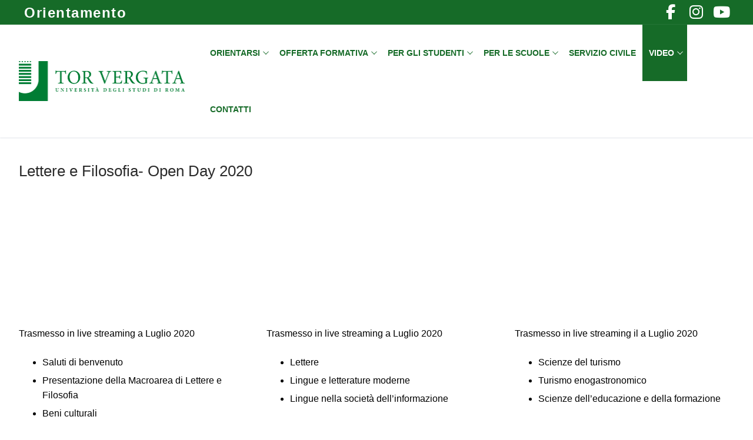

--- FILE ---
content_type: text/html; charset=UTF-8
request_url: https://orientamento.uniroma2.it/lettere-e-filosofia-open-day-2020/
body_size: 109925
content:
<!doctype html>
<html lang="it-IT">
<head>
	<meta charset="UTF-8">
	<meta name="viewport" content="width=device-width, initial-scale=1, maximum-scale=10.0, user-scalable=yes">
	<link rel="profile" href="http://gmpg.org/xfn/11">
	<meta name='robots' content='index, follow, max-image-preview:large, max-snippet:-1, max-video-preview:-1' />
	<style>img:is([sizes="auto" i], [sizes^="auto," i]) { contain-intrinsic-size: 3000px 1500px }</style>
	
	<!-- This site is optimized with the Yoast SEO plugin v26.8 - https://yoast.com/product/yoast-seo-wordpress/ -->
	<title>Lettere e Filosofia- Open Day 2020 - Orientamento Università Tor Vergata</title>
	<link rel="canonical" href="https://orientamento.uniroma2.it/lettere-e-filosofia-open-day-2020/" />
	<meta property="og:locale" content="it_IT" />
	<meta property="og:type" content="article" />
	<meta property="og:title" content="Lettere e Filosofia- Open Day 2020 - Orientamento Università Tor Vergata" />
	<meta property="og:url" content="https://orientamento.uniroma2.it/lettere-e-filosofia-open-day-2020/" />
	<meta property="og:site_name" content="Orientamento Università Tor Vergata" />
	<meta property="article:publisher" content="https://www.facebook.com/torvergataorienta/" />
	<meta property="article:modified_time" content="2022-08-12T13:06:22+00:00" />
	<meta property="og:image" content="https://orientamento.uniroma2.it/wp-content/uploads/2025/09/Logo-Tor-vergata.png" />
	<meta property="og:image:width" content="1200" />
	<meta property="og:image:height" content="675" />
	<meta property="og:image:type" content="image/png" />
	<meta name="twitter:card" content="summary_large_image" />
	<meta name="twitter:label1" content="Tempo di lettura stimato" />
	<meta name="twitter:data1" content="1 minuto" />
	<script type="application/ld+json" class="yoast-schema-graph">{"@context":"https://schema.org","@graph":[{"@type":"WebPage","@id":"https://orientamento.uniroma2.it/lettere-e-filosofia-open-day-2020/","url":"https://orientamento.uniroma2.it/lettere-e-filosofia-open-day-2020/","name":"Lettere e Filosofia- Open Day 2020 - Orientamento Università Tor Vergata","isPartOf":{"@id":"https://orientamento.uniroma2.it/#website"},"datePublished":"2021-02-09T12:43:49+00:00","dateModified":"2022-08-12T13:06:22+00:00","inLanguage":"it-IT","potentialAction":[{"@type":"ReadAction","target":["https://orientamento.uniroma2.it/lettere-e-filosofia-open-day-2020/"]}]},{"@type":"WebSite","@id":"https://orientamento.uniroma2.it/#website","url":"https://orientamento.uniroma2.it/","name":"Orientamento Università di Roma Tor Vergata","description":"#TorVergataOrienta","publisher":{"@id":"https://orientamento.uniroma2.it/#organization"},"alternateName":"Tor Vergata Orienta","potentialAction":[{"@type":"SearchAction","target":{"@type":"EntryPoint","urlTemplate":"https://orientamento.uniroma2.it/?s={search_term_string}"},"query-input":{"@type":"PropertyValueSpecification","valueRequired":true,"valueName":"search_term_string"}}],"inLanguage":"it-IT"},{"@type":"Organization","@id":"https://orientamento.uniroma2.it/#organization","name":"Università degli Studi di Roma Tor Vergata","alternateName":"Università di Roma Tor Vergata","url":"https://orientamento.uniroma2.it/","logo":{"@type":"ImageObject","inLanguage":"it-IT","@id":"https://orientamento.uniroma2.it/#/schema/logo/image/","url":"https://orientamento.uniroma2.it/wp-content/uploads/2025/09/Logo-sfondo-verde.png","contentUrl":"https://orientamento.uniroma2.it/wp-content/uploads/2025/09/Logo-sfondo-verde.png","width":1080,"height":1080,"caption":"Università degli Studi di Roma Tor Vergata"},"image":{"@id":"https://orientamento.uniroma2.it/#/schema/logo/image/"},"sameAs":["https://www.facebook.com/torvergataorienta/","https://www.instagram.com/torvergataorienta/"]}]}</script>
	<!-- / Yoast SEO plugin. -->


<link rel="alternate" type="application/rss+xml" title="Orientamento Università Tor Vergata &raquo; Feed" href="https://orientamento.uniroma2.it/feed/" />
<link rel="alternate" type="application/rss+xml" title="Orientamento Università Tor Vergata &raquo; Feed dei commenti" href="https://orientamento.uniroma2.it/comments/feed/" />
<link rel="alternate" type="text/calendar" title="Orientamento Università Tor Vergata &raquo; iCal Feed" href="https://orientamento.uniroma2.it/events/?ical=1" />
<script type="text/javascript">
/* <![CDATA[ */
window._wpemojiSettings = {"baseUrl":"https:\/\/s.w.org\/images\/core\/emoji\/16.0.1\/72x72\/","ext":".png","svgUrl":"https:\/\/s.w.org\/images\/core\/emoji\/16.0.1\/svg\/","svgExt":".svg","source":{"concatemoji":"https:\/\/orientamento.uniroma2.it\/wp-includes\/js\/wp-emoji-release.min.js?ver=6.8.3"}};
/*! This file is auto-generated */
!function(s,n){var o,i,e;function c(e){try{var t={supportTests:e,timestamp:(new Date).valueOf()};sessionStorage.setItem(o,JSON.stringify(t))}catch(e){}}function p(e,t,n){e.clearRect(0,0,e.canvas.width,e.canvas.height),e.fillText(t,0,0);var t=new Uint32Array(e.getImageData(0,0,e.canvas.width,e.canvas.height).data),a=(e.clearRect(0,0,e.canvas.width,e.canvas.height),e.fillText(n,0,0),new Uint32Array(e.getImageData(0,0,e.canvas.width,e.canvas.height).data));return t.every(function(e,t){return e===a[t]})}function u(e,t){e.clearRect(0,0,e.canvas.width,e.canvas.height),e.fillText(t,0,0);for(var n=e.getImageData(16,16,1,1),a=0;a<n.data.length;a++)if(0!==n.data[a])return!1;return!0}function f(e,t,n,a){switch(t){case"flag":return n(e,"\ud83c\udff3\ufe0f\u200d\u26a7\ufe0f","\ud83c\udff3\ufe0f\u200b\u26a7\ufe0f")?!1:!n(e,"\ud83c\udde8\ud83c\uddf6","\ud83c\udde8\u200b\ud83c\uddf6")&&!n(e,"\ud83c\udff4\udb40\udc67\udb40\udc62\udb40\udc65\udb40\udc6e\udb40\udc67\udb40\udc7f","\ud83c\udff4\u200b\udb40\udc67\u200b\udb40\udc62\u200b\udb40\udc65\u200b\udb40\udc6e\u200b\udb40\udc67\u200b\udb40\udc7f");case"emoji":return!a(e,"\ud83e\udedf")}return!1}function g(e,t,n,a){var r="undefined"!=typeof WorkerGlobalScope&&self instanceof WorkerGlobalScope?new OffscreenCanvas(300,150):s.createElement("canvas"),o=r.getContext("2d",{willReadFrequently:!0}),i=(o.textBaseline="top",o.font="600 32px Arial",{});return e.forEach(function(e){i[e]=t(o,e,n,a)}),i}function t(e){var t=s.createElement("script");t.src=e,t.defer=!0,s.head.appendChild(t)}"undefined"!=typeof Promise&&(o="wpEmojiSettingsSupports",i=["flag","emoji"],n.supports={everything:!0,everythingExceptFlag:!0},e=new Promise(function(e){s.addEventListener("DOMContentLoaded",e,{once:!0})}),new Promise(function(t){var n=function(){try{var e=JSON.parse(sessionStorage.getItem(o));if("object"==typeof e&&"number"==typeof e.timestamp&&(new Date).valueOf()<e.timestamp+604800&&"object"==typeof e.supportTests)return e.supportTests}catch(e){}return null}();if(!n){if("undefined"!=typeof Worker&&"undefined"!=typeof OffscreenCanvas&&"undefined"!=typeof URL&&URL.createObjectURL&&"undefined"!=typeof Blob)try{var e="postMessage("+g.toString()+"("+[JSON.stringify(i),f.toString(),p.toString(),u.toString()].join(",")+"));",a=new Blob([e],{type:"text/javascript"}),r=new Worker(URL.createObjectURL(a),{name:"wpTestEmojiSupports"});return void(r.onmessage=function(e){c(n=e.data),r.terminate(),t(n)})}catch(e){}c(n=g(i,f,p,u))}t(n)}).then(function(e){for(var t in e)n.supports[t]=e[t],n.supports.everything=n.supports.everything&&n.supports[t],"flag"!==t&&(n.supports.everythingExceptFlag=n.supports.everythingExceptFlag&&n.supports[t]);n.supports.everythingExceptFlag=n.supports.everythingExceptFlag&&!n.supports.flag,n.DOMReady=!1,n.readyCallback=function(){n.DOMReady=!0}}).then(function(){return e}).then(function(){var e;n.supports.everything||(n.readyCallback(),(e=n.source||{}).concatemoji?t(e.concatemoji):e.wpemoji&&e.twemoji&&(t(e.twemoji),t(e.wpemoji)))}))}((window,document),window._wpemojiSettings);
/* ]]> */
</script>
<style id='wp-emoji-styles-inline-css' type='text/css'>

	img.wp-smiley, img.emoji {
		display: inline !important;
		border: none !important;
		box-shadow: none !important;
		height: 1em !important;
		width: 1em !important;
		margin: 0 0.07em !important;
		vertical-align: -0.1em !important;
		background: none !important;
		padding: 0 !important;
	}
</style>
<link rel='stylesheet' id='wp-block-library-css' href='https://orientamento.uniroma2.it/wp-includes/css/dist/block-library/style.min.css?ver=6.8.3' type='text/css' media='all' />
<style id='classic-theme-styles-inline-css' type='text/css'>
/*! This file is auto-generated */
.wp-block-button__link{color:#fff;background-color:#32373c;border-radius:9999px;box-shadow:none;text-decoration:none;padding:calc(.667em + 2px) calc(1.333em + 2px);font-size:1.125em}.wp-block-file__button{background:#32373c;color:#fff;text-decoration:none}
</style>
<link rel='stylesheet' id='helpie-faq-bundle-styles-css' href='https://orientamento.uniroma2.it/wp-content/plugins/helpie-faq/assets/bundles/main.app.css?ver=1.46' type='text/css' media='all' />
<style id='global-styles-inline-css' type='text/css'>
:root{--wp--preset--aspect-ratio--square: 1;--wp--preset--aspect-ratio--4-3: 4/3;--wp--preset--aspect-ratio--3-4: 3/4;--wp--preset--aspect-ratio--3-2: 3/2;--wp--preset--aspect-ratio--2-3: 2/3;--wp--preset--aspect-ratio--16-9: 16/9;--wp--preset--aspect-ratio--9-16: 9/16;--wp--preset--color--black: #000000;--wp--preset--color--cyan-bluish-gray: #abb8c3;--wp--preset--color--white: #ffffff;--wp--preset--color--pale-pink: #f78da7;--wp--preset--color--vivid-red: #cf2e2e;--wp--preset--color--luminous-vivid-orange: #ff6900;--wp--preset--color--luminous-vivid-amber: #fcb900;--wp--preset--color--light-green-cyan: #7bdcb5;--wp--preset--color--vivid-green-cyan: #00d084;--wp--preset--color--pale-cyan-blue: #8ed1fc;--wp--preset--color--vivid-cyan-blue: #0693e3;--wp--preset--color--vivid-purple: #9b51e0;--wp--preset--gradient--vivid-cyan-blue-to-vivid-purple: linear-gradient(135deg,rgba(6,147,227,1) 0%,rgb(155,81,224) 100%);--wp--preset--gradient--light-green-cyan-to-vivid-green-cyan: linear-gradient(135deg,rgb(122,220,180) 0%,rgb(0,208,130) 100%);--wp--preset--gradient--luminous-vivid-amber-to-luminous-vivid-orange: linear-gradient(135deg,rgba(252,185,0,1) 0%,rgba(255,105,0,1) 100%);--wp--preset--gradient--luminous-vivid-orange-to-vivid-red: linear-gradient(135deg,rgba(255,105,0,1) 0%,rgb(207,46,46) 100%);--wp--preset--gradient--very-light-gray-to-cyan-bluish-gray: linear-gradient(135deg,rgb(238,238,238) 0%,rgb(169,184,195) 100%);--wp--preset--gradient--cool-to-warm-spectrum: linear-gradient(135deg,rgb(74,234,220) 0%,rgb(151,120,209) 20%,rgb(207,42,186) 40%,rgb(238,44,130) 60%,rgb(251,105,98) 80%,rgb(254,248,76) 100%);--wp--preset--gradient--blush-light-purple: linear-gradient(135deg,rgb(255,206,236) 0%,rgb(152,150,240) 100%);--wp--preset--gradient--blush-bordeaux: linear-gradient(135deg,rgb(254,205,165) 0%,rgb(254,45,45) 50%,rgb(107,0,62) 100%);--wp--preset--gradient--luminous-dusk: linear-gradient(135deg,rgb(255,203,112) 0%,rgb(199,81,192) 50%,rgb(65,88,208) 100%);--wp--preset--gradient--pale-ocean: linear-gradient(135deg,rgb(255,245,203) 0%,rgb(182,227,212) 50%,rgb(51,167,181) 100%);--wp--preset--gradient--electric-grass: linear-gradient(135deg,rgb(202,248,128) 0%,rgb(113,206,126) 100%);--wp--preset--gradient--midnight: linear-gradient(135deg,rgb(2,3,129) 0%,rgb(40,116,252) 100%);--wp--preset--font-size--small: 13px;--wp--preset--font-size--medium: 20px;--wp--preset--font-size--large: 36px;--wp--preset--font-size--x-large: 42px;--wp--preset--spacing--20: 0.44rem;--wp--preset--spacing--30: 0.67rem;--wp--preset--spacing--40: 1rem;--wp--preset--spacing--50: 1.5rem;--wp--preset--spacing--60: 2.25rem;--wp--preset--spacing--70: 3.38rem;--wp--preset--spacing--80: 5.06rem;--wp--preset--shadow--natural: 6px 6px 9px rgba(0, 0, 0, 0.2);--wp--preset--shadow--deep: 12px 12px 50px rgba(0, 0, 0, 0.4);--wp--preset--shadow--sharp: 6px 6px 0px rgba(0, 0, 0, 0.2);--wp--preset--shadow--outlined: 6px 6px 0px -3px rgba(255, 255, 255, 1), 6px 6px rgba(0, 0, 0, 1);--wp--preset--shadow--crisp: 6px 6px 0px rgba(0, 0, 0, 1);}:where(.is-layout-flex){gap: 0.5em;}:where(.is-layout-grid){gap: 0.5em;}body .is-layout-flex{display: flex;}.is-layout-flex{flex-wrap: wrap;align-items: center;}.is-layout-flex > :is(*, div){margin: 0;}body .is-layout-grid{display: grid;}.is-layout-grid > :is(*, div){margin: 0;}:where(.wp-block-columns.is-layout-flex){gap: 2em;}:where(.wp-block-columns.is-layout-grid){gap: 2em;}:where(.wp-block-post-template.is-layout-flex){gap: 1.25em;}:where(.wp-block-post-template.is-layout-grid){gap: 1.25em;}.has-black-color{color: var(--wp--preset--color--black) !important;}.has-cyan-bluish-gray-color{color: var(--wp--preset--color--cyan-bluish-gray) !important;}.has-white-color{color: var(--wp--preset--color--white) !important;}.has-pale-pink-color{color: var(--wp--preset--color--pale-pink) !important;}.has-vivid-red-color{color: var(--wp--preset--color--vivid-red) !important;}.has-luminous-vivid-orange-color{color: var(--wp--preset--color--luminous-vivid-orange) !important;}.has-luminous-vivid-amber-color{color: var(--wp--preset--color--luminous-vivid-amber) !important;}.has-light-green-cyan-color{color: var(--wp--preset--color--light-green-cyan) !important;}.has-vivid-green-cyan-color{color: var(--wp--preset--color--vivid-green-cyan) !important;}.has-pale-cyan-blue-color{color: var(--wp--preset--color--pale-cyan-blue) !important;}.has-vivid-cyan-blue-color{color: var(--wp--preset--color--vivid-cyan-blue) !important;}.has-vivid-purple-color{color: var(--wp--preset--color--vivid-purple) !important;}.has-black-background-color{background-color: var(--wp--preset--color--black) !important;}.has-cyan-bluish-gray-background-color{background-color: var(--wp--preset--color--cyan-bluish-gray) !important;}.has-white-background-color{background-color: var(--wp--preset--color--white) !important;}.has-pale-pink-background-color{background-color: var(--wp--preset--color--pale-pink) !important;}.has-vivid-red-background-color{background-color: var(--wp--preset--color--vivid-red) !important;}.has-luminous-vivid-orange-background-color{background-color: var(--wp--preset--color--luminous-vivid-orange) !important;}.has-luminous-vivid-amber-background-color{background-color: var(--wp--preset--color--luminous-vivid-amber) !important;}.has-light-green-cyan-background-color{background-color: var(--wp--preset--color--light-green-cyan) !important;}.has-vivid-green-cyan-background-color{background-color: var(--wp--preset--color--vivid-green-cyan) !important;}.has-pale-cyan-blue-background-color{background-color: var(--wp--preset--color--pale-cyan-blue) !important;}.has-vivid-cyan-blue-background-color{background-color: var(--wp--preset--color--vivid-cyan-blue) !important;}.has-vivid-purple-background-color{background-color: var(--wp--preset--color--vivid-purple) !important;}.has-black-border-color{border-color: var(--wp--preset--color--black) !important;}.has-cyan-bluish-gray-border-color{border-color: var(--wp--preset--color--cyan-bluish-gray) !important;}.has-white-border-color{border-color: var(--wp--preset--color--white) !important;}.has-pale-pink-border-color{border-color: var(--wp--preset--color--pale-pink) !important;}.has-vivid-red-border-color{border-color: var(--wp--preset--color--vivid-red) !important;}.has-luminous-vivid-orange-border-color{border-color: var(--wp--preset--color--luminous-vivid-orange) !important;}.has-luminous-vivid-amber-border-color{border-color: var(--wp--preset--color--luminous-vivid-amber) !important;}.has-light-green-cyan-border-color{border-color: var(--wp--preset--color--light-green-cyan) !important;}.has-vivid-green-cyan-border-color{border-color: var(--wp--preset--color--vivid-green-cyan) !important;}.has-pale-cyan-blue-border-color{border-color: var(--wp--preset--color--pale-cyan-blue) !important;}.has-vivid-cyan-blue-border-color{border-color: var(--wp--preset--color--vivid-cyan-blue) !important;}.has-vivid-purple-border-color{border-color: var(--wp--preset--color--vivid-purple) !important;}.has-vivid-cyan-blue-to-vivid-purple-gradient-background{background: var(--wp--preset--gradient--vivid-cyan-blue-to-vivid-purple) !important;}.has-light-green-cyan-to-vivid-green-cyan-gradient-background{background: var(--wp--preset--gradient--light-green-cyan-to-vivid-green-cyan) !important;}.has-luminous-vivid-amber-to-luminous-vivid-orange-gradient-background{background: var(--wp--preset--gradient--luminous-vivid-amber-to-luminous-vivid-orange) !important;}.has-luminous-vivid-orange-to-vivid-red-gradient-background{background: var(--wp--preset--gradient--luminous-vivid-orange-to-vivid-red) !important;}.has-very-light-gray-to-cyan-bluish-gray-gradient-background{background: var(--wp--preset--gradient--very-light-gray-to-cyan-bluish-gray) !important;}.has-cool-to-warm-spectrum-gradient-background{background: var(--wp--preset--gradient--cool-to-warm-spectrum) !important;}.has-blush-light-purple-gradient-background{background: var(--wp--preset--gradient--blush-light-purple) !important;}.has-blush-bordeaux-gradient-background{background: var(--wp--preset--gradient--blush-bordeaux) !important;}.has-luminous-dusk-gradient-background{background: var(--wp--preset--gradient--luminous-dusk) !important;}.has-pale-ocean-gradient-background{background: var(--wp--preset--gradient--pale-ocean) !important;}.has-electric-grass-gradient-background{background: var(--wp--preset--gradient--electric-grass) !important;}.has-midnight-gradient-background{background: var(--wp--preset--gradient--midnight) !important;}.has-small-font-size{font-size: var(--wp--preset--font-size--small) !important;}.has-medium-font-size{font-size: var(--wp--preset--font-size--medium) !important;}.has-large-font-size{font-size: var(--wp--preset--font-size--large) !important;}.has-x-large-font-size{font-size: var(--wp--preset--font-size--x-large) !important;}
:where(.wp-block-post-template.is-layout-flex){gap: 1.25em;}:where(.wp-block-post-template.is-layout-grid){gap: 1.25em;}
:where(.wp-block-columns.is-layout-flex){gap: 2em;}:where(.wp-block-columns.is-layout-grid){gap: 2em;}
:root :where(.wp-block-pullquote){font-size: 1.5em;line-height: 1.6;}
</style>
<link rel='stylesheet' id='wpsm_ac-font-awesome-front-css' href='https://orientamento.uniroma2.it/wp-content/plugins/responsive-accordion-and-collapse/css/font-awesome/css/font-awesome.min.css?ver=6.8.3' type='text/css' media='all' />
<link rel='stylesheet' id='wpsm_ac_bootstrap-front-css' href='https://orientamento.uniroma2.it/wp-content/plugins/responsive-accordion-and-collapse/css/bootstrap-front.css?ver=6.8.3' type='text/css' media='all' />
<link rel='stylesheet' id='ngg_trigger_buttons-css' href='https://orientamento.uniroma2.it/wp-content/plugins/nextgen-gallery/static/GalleryDisplay/trigger_buttons.css?ver=4.0.3' type='text/css' media='all' />
<link rel='stylesheet' id='simplelightbox-0-css' href='https://orientamento.uniroma2.it/wp-content/plugins/nextgen-gallery/static/Lightbox/simplelightbox/simple-lightbox.css?ver=4.0.3' type='text/css' media='all' />
<link rel='stylesheet' id='fontawesome_v4_shim_style-css' href='https://orientamento.uniroma2.it/wp-content/plugins/nextgen-gallery/static/FontAwesome/css/v4-shims.min.css?ver=6.8.3' type='text/css' media='all' />
<link rel='stylesheet' id='fontawesome-css' href='https://orientamento.uniroma2.it/wp-content/plugins/nextgen-gallery/static/FontAwesome/css/all.min.css?ver=6.8.3' type='text/css' media='all' />
<link rel='stylesheet' id='nextgen_pagination_style-css' href='https://orientamento.uniroma2.it/wp-content/plugins/nextgen-gallery/static/GalleryDisplay/pagination_style.css?ver=4.0.3' type='text/css' media='all' />
<link rel='stylesheet' id='nextgen_basic_thumbnails_style-css' href='https://orientamento.uniroma2.it/wp-content/plugins/nextgen-gallery/static/Thumbnails/nextgen_basic_thumbnails.css?ver=4.0.3' type='text/css' media='all' />
<link rel='stylesheet' id='nextgen_widgets_style-css' href='https://orientamento.uniroma2.it/wp-content/plugins/nextgen-gallery/static/Widget/display.css?ver=4.0.3' type='text/css' media='all' />
<link rel='stylesheet' id='font-awesome-css' href='https://orientamento.uniroma2.it/wp-content/themes/customify/assets/fonts/font-awesome/css/font-awesome.min.css?ver=5.0.0' type='text/css' media='all' />
<link rel='stylesheet' id='customify-style-css' href='https://orientamento.uniroma2.it/wp-content/themes/customify/style.min.css?ver=0.4.13' type='text/css' media='all' />
<style id='customify-style-inline-css' type='text/css'>
.customify-container, .layout-contained, .site-framed .site, .site-boxed .site { max-width: 1440px; } .main-layout-content .entry-content > .alignwide { width: calc( 1440px - 4em ); max-width: 100vw;  }.header-top .header--row-inner,body:not(.fl-builder-edit) .button,body:not(.fl-builder-edit) button:not(.menu-mobile-toggle, .components-button, .customize-partial-edit-shortcut-button),body:not(.fl-builder-edit) input[type="button"]:not(.ed_button),button.button,input[type="button"]:not(.ed_button, .components-button, .customize-partial-edit-shortcut-button),input[type="reset"]:not(.components-button, .customize-partial-edit-shortcut-button),input[type="submit"]:not(.components-button, .customize-partial-edit-shortcut-button),.pagination .nav-links > *:hover,.pagination .nav-links span,.nav-menu-desktop.style-full-height .primary-menu-ul > li.current-menu-item > a,.nav-menu-desktop.style-full-height .primary-menu-ul > li.current-menu-ancestor > a,.nav-menu-desktop.style-full-height .primary-menu-ul > li > a:hover,.posts-layout .readmore-button:hover{    background-color: #166b28;}.posts-layout .readmore-button {color: #166b28;}.pagination .nav-links > *:hover,.pagination .nav-links span,.entry-single .tags-links a:hover,.entry-single .cat-links a:hover,.posts-layout .readmore-button,.posts-layout .readmore-button:hover{    border-color: #166b28;}.customify-builder-btn{    background-color: #e5efe7;}body{    color: #000000;}abbr, acronym {    border-bottom-color: #000000;}a                {                    color: #166b28;}a:hover,a:focus,.link-meta:hover, .link-meta a:hover{    color: #111111;}h2 + h3,.comments-area h2 + .comments-title,.h2 + h3,.comments-area .h2 + .comments-title,.page-breadcrumb {    border-top-color: #eaecee;}blockquote,.site-content .widget-area .menu li.current-menu-item > a:before{    border-left-color: #eaecee;}@media screen and (min-width: 64em) {    .comment-list .children li.comment {        border-left-color: #eaecee;    }    .comment-list .children li.comment:after {        background-color: #eaecee;    }}.page-titlebar, .page-breadcrumb,.posts-layout .entry-inner {    border-bottom-color: #eaecee;}.header-search-form .search-field,.entry-content .page-links a,.header-search-modal,.pagination .nav-links > *,.entry-footer .tags-links a, .entry-footer .cat-links a,.search .content-area article,.site-content .widget-area .menu li.current-menu-item > a,.posts-layout .entry-inner,.post-navigation .nav-links,article.comment .comment-meta,.widget-area .widget_pages li a, .widget-area .widget_categories li a, .widget-area .widget_archive li a, .widget-area .widget_meta li a, .widget-area .widget_nav_menu li a, .widget-area .widget_product_categories li a, .widget-area .widget_recent_entries li a, .widget-area .widget_rss li a,.widget-area .widget_recent_comments li{    border-color: #eaecee;}.header-search-modal::before {    border-top-color: #eaecee;    border-left-color: #eaecee;}@media screen and (min-width: 48em) {    .content-sidebar.sidebar_vertical_border .content-area {        border-right-color: #eaecee;    }    .sidebar-content.sidebar_vertical_border .content-area {        border-left-color: #eaecee;    }    .sidebar-sidebar-content.sidebar_vertical_border .sidebar-primary {        border-right-color: #eaecee;    }    .sidebar-sidebar-content.sidebar_vertical_border .sidebar-secondary {        border-right-color: #eaecee;    }    .content-sidebar-sidebar.sidebar_vertical_border .sidebar-primary {        border-left-color: #eaecee;    }    .content-sidebar-sidebar.sidebar_vertical_border .sidebar-secondary {        border-left-color: #eaecee;    }    .sidebar-content-sidebar.sidebar_vertical_border .content-area {        border-left-color: #eaecee;        border-right-color: #eaecee;    }    .sidebar-content-sidebar.sidebar_vertical_border .content-area {        border-left-color: #eaecee;        border-right-color: #eaecee;    }}article.comment .comment-post-author {background: #6d6d6d;}.pagination .nav-links > *,.link-meta,.link-meta a,.color-meta,.entry-single .tags-links:before,.entry-single .cats-links:before{    color: #6d6d6d;}h1, h2, h3, h4, h5, h6 { color: #166b28;}.site-content .widget-title { color: #166b28;}#page-cover {background-image: url("https://orientamento.uniroma2.it/wp-content/themes/customify/assets/images/default-cover.jpg");}.header--row:not(.header--transparent).header-top .header--row-inner  {background-color: #166b28;} .header--row:not(.header--transparent).header-main .header--row-inner  {border-style: none;} .header--row:not(.header--transparent).header-bottom .header--row-inner  {background-color: #166b28;border-bottom-left-radius: 0px;} .sub-menu .li-duplicator {display:none !important;}.builder-header-html-item.item--html p, .builder-header-html-item.item--html {font-weight: 600;text-transform: capitalize;font-size: 24px;line-height: 9px;letter-spacing: 1.5px;}.header--row:not(.header--transparent) .menu-mobile-toggle {color: #227729;}.header--row:not(.header--transparent) .menu-mobile-toggle:hover {color: #dd3333;}.header-search_icon-item .header-search-modal  {border-style: solid;} .header-search_icon-item .search-field  {border-style: solid;} .dark-mode .header-search_box-item .search-form-fields, .header-search_box-item .search-form-fields  {border-style: solid;} .nav-menu-desktop.style-border-bottom .primary-menu-ul > li > a .link-before:before, .nav-menu-desktop.style-border-top .primary-menu-ul > li > a .link-before:before  { height: 6px; }.nav-menu-desktop.style-border-bottom .primary-menu-ul > li > a .link-before:before { bottom: -8px; } .nav-menu-desktop.style-border-top .primary-menu-ul > li > a .link-before:before { top: -8px; }.nav-menu-desktop.style-border-bottom .primary-menu-ul > li:hover > a .link-before:before,                 .nav-menu-desktop.style-border-bottom .primary-menu-ul > li.current-menu-item > a .link-before:before,                 .nav-menu-desktop.style-border-bottom .primary-menu-ul > li.current-menu-ancestor > a .link-before:before,                .nav-menu-desktop.style-border-top .primary-menu-ul > li:hover > a .link-before:before,                .nav-menu-desktop.style-border-top .primary-menu-ul > li.current-menu-item > a .link-before:before,                 .nav-menu-desktop.style-border-top .primary-menu-ul > li.current-menu-ancestor > a .link-before:before                { background-color: #1f7023; }.builder-item--primary-menu .nav-icon-angle { width: 7px; height: 7px; }.builder-item--primary-menu .nav-menu-desktop .primary-menu-ul > li > a  {color: #166b28; text-decoration-color: #166b28;} .header--row:not(.header--transparent) .builder-item--primary-menu .nav-menu-desktop .primary-menu-ul > li > a:hover, .header--row:not(.header--transparent) .builder-item--primary-menu .nav-menu-desktop .primary-menu-ul > li.current-menu-item > a, .header--row:not(.header--transparent) .builder-item--primary-menu .nav-menu-desktop .primary-menu-ul > li.current-menu-ancestor > a, .header--row:not(.header--transparent) .builder-item--primary-menu .nav-menu-desktop .primary-menu-ul > li.current-menu-parent > a  {background-color: #166b28;border-top-width: 0px;border-right-width: 0px;border-bottom-width: 0px;border-left-width: 0px;} .builder-item--primary-menu .nav-menu-desktop .primary-menu-ul > li > a,.builder-item-sidebar .primary-menu-sidebar .primary-menu-ul > li > a {font-weight: bold;font-size: 14px;letter-spacing: 0px;}.header-social-icons.customify-builder-social-icons.color-custom li a {color: #ffffff;}.header-social-icons.customify-builder-social-icons.color-custom li a:hover {color: #efefef;}.footer-social-icons.customify-builder-social-icons.color-custom li a {color: #ffffff;}.footer-social-icons.customify-builder-social-icons.color-custom li a:hover {color: #efefef;}/* CSS for desktop */#page-cover .page-cover-inner {min-height: 235px;}.header--row.header-top .customify-grid, .header--row.header-top .style-full-height .primary-menu-ul > li > a {min-height: 42px;}.header--row.header-main .customify-grid, .header--row.header-main .style-full-height .primary-menu-ul > li > a {min-height: 96px;}.header--row.header-bottom .customify-grid, .header--row.header-bottom .style-full-height .primary-menu-ul > li > a {min-height: 0px;}.header--row .builder-item--html, .builder-item.builder-item--group .item--inner.builder-item--html {margin-top: 0px;margin-right: 0px;margin-bottom: 0px;margin-left: 17px;}.site-header .site-branding img { max-width: 282px; } .site-header .cb-row--mobile .site-branding img { width: 282px; }.header--row .builder-first--nav-icon {text-align: right;}.header-search_icon-item svg {height: 50px; width: 50px;}.header-search_icon-item .search-icon {padding: 0px;}.header-search_icon-item .search-submit svg {height: 5px; width: 5px;}.header-search_icon-item .search-submit {margin-left: -148px;}.header-search_box-item .search-form-fields {width: 160px;}.header-search_box-item .search-form-fields, .header-search_box-item .search-form-fields .search-field {height: 29px;}.header-search_box-item .search-submit svg,.header-search_box-item .header-search-form button.search-submit svg {height: 8px; width: 8px;}.header-search_box-item .search-submit{margin-left: -40px;} .header-search_box-item .woo_bootster_search .search-submit{margin-left: -40px;} .header-search_box-item .header-search-form button.search-submit{margin-left:-40px;}.builder-item--primary-menu .nav-menu-desktop .primary-menu-ul > li  {margin-top: 0px;margin-right: 0px;margin-bottom: 0px;margin-left: 0px;} .builder-item--primary-menu .nav-menu-desktop .primary-menu-ul > li > a  {padding-top: 11px;padding-right: 11px;padding-bottom: 11px;padding-left: 11px;} .header--row .builder-first--primary-menu {text-align: right;}.header-social-icons.customify-builder-social-icons li a { font-size: 26px; }.header-social-icons.customify-builder-social-icons li a {padding: 0.1em;}.header-social-icons.customify-builder-social-icons li {margin-left: 6px; margin-right: 6px;}.footer--row .builder-item--footer-2, .builder-item.builder-item--group .item--inner.builder-item--footer-2 {margin-top: 0px;margin-right: 0px;margin-bottom: 0px;margin-left: 0px;}.footer-social-icons.customify-builder-social-icons li a { font-size: 25px; }.footer-social-icons.customify-builder-social-icons li a {padding: 0.3em;}.footer-social-icons.customify-builder-social-icons li {margin-left: 3px; margin-right: 3px;}/* CSS for tablet */@media screen and (max-width: 1024px) { #page-cover .page-cover-inner {min-height: 250px;}.header--row .builder-first--nav-icon {text-align: right;}.header-search_icon-item .search-submit {margin-left: -40px;}.header-search_box-item .search-submit{margin-left: -40px;} .header-search_box-item .woo_bootster_search .search-submit{margin-left: -40px;} .header-search_box-item .header-search-form button.search-submit{margin-left:-40px;} }/* CSS for mobile */@media screen and (max-width: 568px) { #page-cover .page-cover-inner {min-height: 200px;}.header--row.header-top .customify-grid, .header--row.header-top .style-full-height .primary-menu-ul > li > a {min-height: 33px;}.header--row.header-main .customify-grid, .header--row.header-main .style-full-height .primary-menu-ul > li > a {min-height: 71px;}.header--row .builder-first--nav-icon {text-align: right;}.header-search_icon-item .search-submit {margin-left: -40px;}.header-search_box-item .search-submit{margin-left: -40px;} .header-search_box-item .woo_bootster_search .search-submit{margin-left: -40px;} .header-search_box-item .header-search-form button.search-submit{margin-left:-40px;} }
</style>
<!--n2css--><!--n2js--><script type="text/javascript" src="https://orientamento.uniroma2.it/wp-includes/js/jquery/jquery.min.js?ver=3.7.1" id="jquery-core-js"></script>
<script type="text/javascript" src="https://orientamento.uniroma2.it/wp-includes/js/jquery/jquery-migrate.min.js?ver=3.4.1" id="jquery-migrate-js"></script>
<script type="text/javascript" id="photocrati_ajax-js-extra">
/* <![CDATA[ */
var photocrati_ajax = {"url":"https:\/\/orientamento.uniroma2.it\/index.php?photocrati_ajax=1","rest_url":"https:\/\/orientamento.uniroma2.it\/wp-json\/","wp_home_url":"https:\/\/orientamento.uniroma2.it","wp_site_url":"https:\/\/orientamento.uniroma2.it","wp_root_url":"https:\/\/orientamento.uniroma2.it","wp_plugins_url":"https:\/\/orientamento.uniroma2.it\/wp-content\/plugins","wp_content_url":"https:\/\/orientamento.uniroma2.it\/wp-content","wp_includes_url":"https:\/\/orientamento.uniroma2.it\/wp-includes\/","ngg_param_slug":"nggallery","rest_nonce":"ce063bb8bd"};
/* ]]> */
</script>
<script type="text/javascript" src="https://orientamento.uniroma2.it/wp-content/plugins/nextgen-gallery/static/Legacy/ajax.min.js?ver=4.0.3" id="photocrati_ajax-js"></script>
<script type="text/javascript" src="https://orientamento.uniroma2.it/wp-content/plugins/nextgen-gallery/static/FontAwesome/js/v4-shims.min.js?ver=5.3.1" id="fontawesome_v4_shim-js"></script>
<script type="text/javascript" defer crossorigin="anonymous" data-auto-replace-svg="false" data-keep-original-source="false" data-search-pseudo-elements src="https://orientamento.uniroma2.it/wp-content/plugins/nextgen-gallery/static/FontAwesome/js/all.min.js?ver=5.3.1" id="fontawesome-js"></script>
<script type="text/javascript" src="https://orientamento.uniroma2.it/wp-content/plugins/nextgen-gallery/static/Thumbnails/nextgen_basic_thumbnails.js?ver=4.0.3" id="nextgen_basic_thumbnails_script-js"></script>
<script type="text/javascript" src="https://orientamento.uniroma2.it/wp-content/plugins/nextgen-gallery/static/Thumbnails/ajax_pagination.js?ver=4.0.3" id="nextgen-basic-thumbnails-ajax-pagination-js"></script>
<link rel="https://api.w.org/" href="https://orientamento.uniroma2.it/wp-json/" /><link rel="alternate" title="JSON" type="application/json" href="https://orientamento.uniroma2.it/wp-json/wp/v2/pages/11718" /><link rel="EditURI" type="application/rsd+xml" title="RSD" href="https://orientamento.uniroma2.it/xmlrpc.php?rsd" />
<meta name="generator" content="WordPress 6.8.3" />
<link rel='shortlink' href='https://orientamento.uniroma2.it/?p=11718' />
<link rel="alternate" title="oEmbed (JSON)" type="application/json+oembed" href="https://orientamento.uniroma2.it/wp-json/oembed/1.0/embed?url=https%3A%2F%2Forientamento.uniroma2.it%2Flettere-e-filosofia-open-day-2020%2F" />
<link rel="alternate" title="oEmbed (XML)" type="text/xml+oembed" href="https://orientamento.uniroma2.it/wp-json/oembed/1.0/embed?url=https%3A%2F%2Forientamento.uniroma2.it%2Flettere-e-filosofia-open-day-2020%2F&#038;format=xml" />

		<!-- GA Google Analytics @ https://m0n.co/ga -->
		<script>
			(function(i,s,o,g,r,a,m){i['GoogleAnalyticsObject']=r;i[r]=i[r]||function(){
			(i[r].q=i[r].q||[]).push(arguments)},i[r].l=1*new Date();a=s.createElement(o),
			m=s.getElementsByTagName(o)[0];a.async=1;a.src=g;m.parentNode.insertBefore(a,m)
			})(window,document,'script','https://www.google-analytics.com/analytics.js','ga');
			ga('create', 'UA-171789811-1', 'auto');
			ga('send', 'pageview');
		</script>

	<meta name="tec-api-version" content="v1"><meta name="tec-api-origin" content="https://orientamento.uniroma2.it"><link rel="alternate" href="https://orientamento.uniroma2.it/wp-json/tribe/events/v1/" /><style type="text/css">.helpie-faq.accordions .helpie-mark{background-color:#ff0!important}.helpie-faq.accordions .helpie-mark{color:#000!important}.helpie-faq.accordions.custom-styles .accordion .accordion__item .accordion__header{padding-top:15px;padding-right:15px;padding-bottom:15px;padding-left:15px;}.helpie-faq.accordions.custom-styles .accordion .accordion__item .accordion__body{padding-top:15px;padding-right:15px;padding-bottom:0px;padding-left:15px;}.helpie-faq.accordions.custom-styles .accordion .accordion__item{border-top-width:0px;border-right-width:0px;border-bottom-width:1px;border-left-width:0px;border-color:#f2f2f2;border-style:solid;}.helpie-faq.custom-styles .accordion .accordion__item{margin-top:0px;margin-right:0px;margin-bottom:0px;margin-left:0px;}.helpie-faq.custom-styles .accordion__item .accordion__header .accordion__toggle .accordion__toggle-icons{color:#44596B!important}.helpie-faq.custom-styles .accordion__header:after,.helpie-faq.custom-styles .accordion__header:before{background-color:#44596B!important}.helpie-faq-form__toggle{padding-top:15px!important;padding-right:15px!important;padding-bottom:15px!important;padding-left:15px!important;}.helpie-faq-form__submit{padding-top:15px!important;padding-right:15px!important;padding-bottom:15px!important;padding-left:15px!important;}</style><link rel="icon" href="https://orientamento.uniroma2.it/wp-content/uploads/2023/06/cropped-LOGO-ATENEO_PANTONE-7732-CP_Variante1_20230307-32x32.png" sizes="32x32" />
<link rel="icon" href="https://orientamento.uniroma2.it/wp-content/uploads/2023/06/cropped-LOGO-ATENEO_PANTONE-7732-CP_Variante1_20230307-192x192.png" sizes="192x192" />
<link rel="apple-touch-icon" href="https://orientamento.uniroma2.it/wp-content/uploads/2023/06/cropped-LOGO-ATENEO_PANTONE-7732-CP_Variante1_20230307-180x180.png" />
<meta name="msapplication-TileImage" content="https://orientamento.uniroma2.it/wp-content/uploads/2023/06/cropped-LOGO-ATENEO_PANTONE-7732-CP_Variante1_20230307-270x270.png" />
</head>

<body class="wp-singular page-template-default page page-id-11718 wp-custom-logo wp-theme-customify tribe-no-js content main-layout-content site-full-width menu_sidebar_slide_left">
<div id="page" class="site box-shadow">
	<a class="skip-link screen-reader-text" href="#site-content">Vai al contenuto</a>
	<a class="close is-size-medium  close-panel close-sidebar-panel" href="#">
        <span class="hamburger hamburger--squeeze is-active">
            <span class="hamburger-box">
              <span class="hamburger-inner"><span class="screen-reader-text">Menu</span></span>
            </span>
        </span>
        <span class="screen-reader-text">Chiudi</span>
        </a><header id="masthead" class="site-header header-v2"><div id="masthead-inner" class="site-header-inner">							<div  class="header-top header--row layout-full-contained"  id="cb-row--header-top"  data-row-id="top"  data-show-on="desktop mobile">
								<div class="header--row-inner header-top-inner dark-mode">
									<div class="customify-container">
										<div class="customify-grid  cb-row--desktop hide-on-mobile hide-on-tablet customify-grid-middle"><div class="row-v2 row-v2-top no-center"><div class="col-v2 col-v2-left"><div class="item--inner builder-item--html" data-section="header_html" data-item-id="html" ><div class="builder-header-html-item item--html"><p>Orientamento</p>
</div></div></div><div class="col-v2 col-v2-right"><div class="item--inner builder-item--social-icons" data-section="header_social_icons" data-item-id="social-icons" ><ul class="header-social-icons customify-builder-social-icons color-custom"><li><a class="social-icon-facebook shape-none" rel="nofollow noopener" target="_blank" href="https://www.facebook.com/torvergataorienta/" aria-label="Facebook"><i class="social-icon fa fa-facebook" title="Facebook"></i></a></li><li><a class="social-icon-instagram shape-none" rel="nofollow noopener" target="_blank" href="https://www.instagram.com/torvergataorienta/" aria-label="Instagram"><i class="social-icon fa fa-instagram" title="Instagram"></i></a></li><li><a class="social-icon-youtube-play shape-none" rel="nofollow noopener" target="_blank" href="https://www.youtube.com/channel/UCC3NaJJw3rjKqqbV3-hmcgA" aria-label="Youtube"><i class="social-icon fa fa-youtube-play" title="Youtube"></i></a></li></ul></div></div></div></div><div class="cb-row--mobile hide-on-desktop customify-grid customify-grid-middle"><div class="row-v2 row-v2-top no-left no-right"><div class="col-v2 col-v2-left"></div><div class="col-v2 col-v2-center"><div class="item--inner builder-item--html" data-section="header_html" data-item-id="html" ><div class="builder-header-html-item item--html"><p>Orientamento</p>
</div></div></div><div class="col-v2 col-v2-right"></div></div></div>									</div>
								</div>
							</div>
														<div  class="header-main header--row layout-full-contained"  id="cb-row--header-main"  data-row-id="main"  data-show-on="desktop mobile">
								<div class="header--row-inner header-main-inner light-mode">
									<div class="customify-container">
										<div class="customify-grid  cb-row--desktop hide-on-mobile hide-on-tablet customify-grid-middle"><div class="row-v2 row-v2-main no-right"><div class="col-v2 col-v2-left"><div class="item--inner builder-item--logo" data-section="title_tagline" data-item-id="logo" >		<div class="site-branding logo-top">
						<a href="https://orientamento.uniroma2.it/" class="logo-link" rel="home" itemprop="url">
				<img class="site-img-logo" src="https://orientamento.uniroma2.it/wp-content/uploads/2023/06/LOGO-ATENEO_PANTONE-7732-CP_20230308.png" alt="Orientamento Università Tor Vergata">
							</a>
					</div><!-- .site-branding -->
		</div></div><div class="col-v2 col-v2-center"><div class="item--inner builder-item--primary-menu has_menu" data-section="header_menu_primary" data-item-id="primary-menu" ><nav  id="site-navigation-main-desktop" class="site-navigation primary-menu primary-menu-main nav-menu-desktop primary-menu-desktop style-full-height"><ul id="menu-principale" class="primary-menu-ul menu nav-menu"><li id="menu-item--main-desktop-49" class="menu-item menu-item-type-custom menu-item-object-custom menu-item-has-children menu-item-49"><a href="#"><span class="link-before">ORIENTARSI<span class="nav-icon-angle">&nbsp;</span></span></a>
<ul class="sub-menu sub-lv-0">
	<li id="menu-item--main-desktop-18115" class="menu-item menu-item-type-post_type menu-item-object-page menu-item-18115"><a href="https://orientamento.uniroma2.it/conta-su-di-noi-servizi-di-supporto-agli-studenti/"><span class="link-before">Conta su di noi – Servizi di supporto agli studenti</span></a></li>
	<li id="menu-item--main-desktop-11563" class="menu-item menu-item-type-post_type menu-item-object-page menu-item-11563"><a href="https://orientamento.uniroma2.it/torvergataorienta/"><span class="link-before">#TorVergataOrienta –  i primi passi</span></a></li>
	<li id="menu-item--main-desktop-10724" class="menu-item menu-item-type-post_type menu-item-object-page menu-item-10724"><a href="https://orientamento.uniroma2.it/tor-vergata-in-6-click-guida/"><span class="link-before">Tor Vergata in 6 click! Guida pratica</span></a></li>
	<li id="menu-item--main-desktop-9712" class="menu-item menu-item-type-post_type menu-item-object-page menu-item-has-children menu-item-9712"><a href="https://orientamento.uniroma2.it/scopri-i-servizi-di-orientamento/"><span class="link-before">Scopri i servizi di Orientamento<span class="nav-icon-angle">&nbsp;</span></span></a>
	<ul class="sub-menu sub-lv-1">
		<li id="menu-item--main-desktop-15249" class="menu-item menu-item-type-custom menu-item-object-custom menu-item-15249"><a href="https://orientamento.uniroma2.it/servizi-di-orientamento/"><span class="link-before">Sei uno studente delle scuole?</span></a></li>
		<li id="menu-item--main-desktop-15633" class="menu-item menu-item-type-custom menu-item-object-custom menu-item-15633"><a href="https://orientamento.uniroma2.it/per-le-matricole/"><span class="link-before">Sei una matricola?</span></a></li>
		<li id="menu-item--main-desktop-15241" class="menu-item menu-item-type-custom menu-item-object-custom menu-item-15241"><a href="https://orientamento.uniroma2.it/sei-un-docente/"><span class="link-before">Sei un docente?</span></a></li>
		<li id="menu-item--main-desktop-11445" class="menu-item menu-item-type-post_type menu-item-object-page menu-item-11445"><a href="https://orientamento.uniroma2.it/sei-un-genitore/"><span class="link-before">Sei un genitore?</span></a></li>
	</ul>
</li>
</ul>
</li>
<li id="menu-item--main-desktop-10165" class="menu-item menu-item-type-custom menu-item-object-custom menu-item-has-children menu-item-10165"><a href="https://www-2022.orientamento.uniroma2.it/offerta-formativa/"><span class="link-before">OFFERTA FORMATIVA<span class="nav-icon-angle">&nbsp;</span></span></a>
<ul class="sub-menu sub-lv-0">
	<li id="menu-item--main-desktop-95" class="menu-item menu-item-type-post_type menu-item-object-page menu-item-95"><a href="https://orientamento.uniroma2.it/economia/"><span class="link-before">Economia</span></a></li>
	<li id="menu-item--main-desktop-96" class="menu-item menu-item-type-post_type menu-item-object-page menu-item-96"><a href="https://orientamento.uniroma2.it/giurisprudenza/"><span class="link-before">Giurisprudenza</span></a></li>
	<li id="menu-item--main-desktop-97" class="menu-item menu-item-type-post_type menu-item-object-page menu-item-97"><a href="https://orientamento.uniroma2.it/ingegneria/"><span class="link-before">Ingegneria</span></a></li>
	<li id="menu-item--main-desktop-100" class="menu-item menu-item-type-post_type menu-item-object-page menu-item-100"><a href="https://orientamento.uniroma2.it/lettere-e-filosofia-2/"><span class="link-before">Lettere e Filosofia</span></a></li>
	<li id="menu-item--main-desktop-444" class="menu-item menu-item-type-post_type menu-item-object-page menu-item-444"><a href="https://orientamento.uniroma2.it/medicina-e-chirurgia/"><span class="link-before">Medicina e Chirurgia</span></a></li>
	<li id="menu-item--main-desktop-98" class="menu-item menu-item-type-post_type menu-item-object-page menu-item-98"><a href="https://orientamento.uniroma2.it/scienze/"><span class="link-before">Scienze MM.FF.NN.</span></a></li>
</ul>
</li>
<li id="menu-item--main-desktop-9706" class="menu-item menu-item-type-custom menu-item-object-custom menu-item-has-children menu-item-9706"><a><span class="link-before">PER GLI STUDENTI<span class="nav-icon-angle">&nbsp;</span></span></a>
<ul class="sub-menu sub-lv-0">
	<li id="menu-item--main-desktop-18072" class="menu-item menu-item-type-post_type menu-item-object-post menu-item-has-children menu-item-18072"><a href="https://orientamento.uniroma2.it/2025/10/28/eventi-studenti-a-a-2025-2026/"><span class="link-before">Per studenti delle scuole<span class="nav-icon-angle">&nbsp;</span></span></a>
	<ul class="sub-menu sub-lv-1">
		<li id="menu-item--main-desktop-18006" class="menu-item menu-item-type-post_type menu-item-object-post menu-item-18006"><a href="https://orientamento.uniroma2.it/2025/10/16/porte-aperte-digital-edition-17-dicembre-2025-pomeriggio/"><span class="link-before">Porte Aperte Digital Edition – 17 dicembre 2025 pomeriggio</span></a></li>
		<li id="menu-item--main-desktop-18191" class="menu-item menu-item-type-post_type menu-item-object-post menu-item-18191"><a href="https://orientamento.uniroma2.it/2025/11/24/open-day-in-presenza-12-febbraio-2026-pomeriggio/"><span class="link-before">Open Day in presenza – 12 febbraio 2026 pomeriggio</span></a></li>
		<li id="menu-item--main-desktop-17993" class="menu-item menu-item-type-post_type menu-item-object-post menu-item-17993"><a href="https://orientamento.uniroma2.it/2025/10/09/bae-winter-school-october-27h-october-31st-2025/"><span class="link-before">BA&#038;E Winter School: October 27h – October 31st 2025</span></a></li>
		<li id="menu-item--main-desktop-17994" class="menu-item menu-item-type-post_type menu-item-object-post menu-item-17994"><a href="https://orientamento.uniroma2.it/2025/10/08/open-day-ingegneria-di-internet-e-ict-and-internet-engineering/"><span class="link-before">Open Day Ingegneria di Internet e ICT and Internet Engineering</span></a></li>
	</ul>
</li>
	<li id="menu-item--main-desktop-16375" class="menu-item menu-item-type-post_type menu-item-object-page menu-item-has-children menu-item-16375"><a href="https://orientamento.uniroma2.it/orientamento-magistrale/"><span class="link-before">Per studenti universitari<span class="nav-icon-angle">&nbsp;</span></span></a>
	<ul class="sub-menu sub-lv-1">
		<li id="menu-item--main-desktop-17973" class="menu-item menu-item-type-post_type menu-item-object-post menu-item-17973"><a href="https://orientamento.uniroma2.it/2025/10/07/infoday-conta-su-di-noi-4-novembre-2025/"><span class="link-before">Infoday “Conta su di noi” –  4 novembre 2025</span></a></li>
		<li id="menu-item--main-desktop-17113" class="menu-item menu-item-type-post_type menu-item-object-post menu-item-17113"><a href="https://orientamento.uniroma2.it/2024/10/17/percorsi-di-consulenza-individuale/"><span class="link-before">Colloqui di ri-orientamento</span></a></li>
		<li id="menu-item--main-desktop-17497" class="menu-item menu-item-type-post_type menu-item-object-page menu-item-has-children menu-item-17497"><a href="https://orientamento.uniroma2.it/open-days-magistrali/"><span class="link-before">Open Days Magistrali<span class="nav-icon-angle">&nbsp;</span></span></a>
		<ul class="sub-menu sub-lv-2">
			<li id="menu-item--main-desktop-17995" class="menu-item menu-item-type-post_type menu-item-object-post menu-item-17995"><a href="https://orientamento.uniroma2.it/2025/10/08/open-day-ingegneria-di-internet-e-ict-and-internet-engineering/"><span class="link-before">Open Day &#8220;ICT and Internet Engineering&#8221;</span></a></li>
		</ul>
</li>
	</ul>
</li>
	<li id="menu-item--main-desktop-15624" class="menu-item menu-item-type-post_type menu-item-object-page menu-item-has-children menu-item-15624"><a href="https://orientamento.uniroma2.it/per-le-matricole/"><span class="link-before">Per le matricole<span class="nav-icon-angle">&nbsp;</span></span></a>
	<ul class="sub-menu sub-lv-1">
		<li id="menu-item--main-desktop-18088" class="menu-item menu-item-type-post_type menu-item-object-post menu-item-18088"><a href="https://orientamento.uniroma2.it/2024/10/17/percorsi-di-consulenza-individuale/"><span class="link-before">Colloqui di ri-orientamento</span></a></li>
		<li id="menu-item--main-desktop-18087" class="menu-item menu-item-type-post_type menu-item-object-post menu-item-18087"><a href="https://orientamento.uniroma2.it/2025/10/07/infoday-conta-su-di-noi-4-novembre-2025/"><span class="link-before">Infoday “Conta su di noi” –  4 novembre 2025</span></a></li>
	</ul>
</li>
	<li id="menu-item--main-desktop-17187" class="menu-item menu-item-type-post_type menu-item-object-post menu-item-17187"><a href="https://orientamento.uniroma2.it/2024/10/29/sportelli-di-orientamento/"><span class="link-before">Sportelli di orientamento</span></a></li>
	<li id="menu-item--main-desktop-11876" class="menu-item menu-item-type-taxonomy menu-item-object-category menu-item-has-children menu-item-11876"><a href="https://orientamento.uniroma2.it/category/archivio-attivita/"><span class="link-before">Archivio attività<span class="nav-icon-angle">&nbsp;</span></span></a>
	<ul class="sub-menu sub-lv-1">
		<li id="menu-item--main-desktop-17727" class="menu-item menu-item-type-taxonomy menu-item-object-category menu-item-17727"><a href="https://orientamento.uniroma2.it/category/archivio-attivita-a-a-2024-2025/"><span class="link-before">Attività di Orientamento a.a. 2024/2025</span></a></li>
		<li id="menu-item--main-desktop-17004" class="menu-item menu-item-type-taxonomy menu-item-object-category menu-item-17004"><a href="https://orientamento.uniroma2.it/category/attivita-di-orientamento-a-a-2023-24/"><span class="link-before">Attività di Orientamento a.a. 2023/24</span></a></li>
		<li id="menu-item--main-desktop-15487" class="menu-item menu-item-type-taxonomy menu-item-object-category menu-item-15487"><a href="https://orientamento.uniroma2.it/category/attivita-di-orientamento-a-a-2022-23/"><span class="link-before">Attività di Orientamento a.a. 2022/23</span></a></li>
		<li id="menu-item--main-desktop-15048" class="menu-item menu-item-type-taxonomy menu-item-object-category menu-item-15048"><a href="https://orientamento.uniroma2.it/category/attivita-di-orientamento-a-a-2021-22/"><span class="link-before">Attività di orientamento a.a. 2021/22</span></a></li>
		<li id="menu-item--main-desktop-10409" class="menu-item menu-item-type-taxonomy menu-item-object-category menu-item-has-children menu-item-10409"><a href="https://orientamento.uniroma2.it/category/attivita-di-orientamento-a-a-2020-21/"><span class="link-before">Attività di Orientamento a.a. 2020/21<span class="nav-icon-angle">&nbsp;</span></span></a>
		<ul class="sub-menu sub-lv-2">
			<li id="menu-item--main-desktop-10228" class="menu-item menu-item-type-taxonomy menu-item-object-category menu-item-10228"><a href="https://orientamento.uniroma2.it/category/torvergataorienta-live/"><span class="link-before">#TorVergataOrienta Live</span></a></li>
		</ul>
</li>
		<li id="menu-item--main-desktop-9629" class="menu-item menu-item-type-taxonomy menu-item-object-category menu-item-9629"><a href="https://orientamento.uniroma2.it/category/attivita-di-orientamento-a-a-2019-20/"><span class="link-before">Attività di Orientamento a.a. 2019/20</span></a></li>
		<li id="menu-item--main-desktop-9628" class="menu-item menu-item-type-taxonomy menu-item-object-category menu-item-9628"><a href="https://orientamento.uniroma2.it/category/attivita-orientamento/"><span class="link-before">Attività di Orientamento a.a. 2018/19</span></a></li>
	</ul>
</li>
</ul>
</li>
<li id="menu-item--main-desktop-15191" class="menu-item menu-item-type-custom menu-item-object-custom menu-item-has-children menu-item-15191"><a><span class="link-before">PER LE SCUOLE<span class="nav-icon-angle">&nbsp;</span></span></a>
<ul class="sub-menu sub-lv-0">
	<li id="menu-item--main-desktop-18071" class="menu-item menu-item-type-post_type menu-item-object-post menu-item-has-children menu-item-18071"><a href="https://orientamento.uniroma2.it/2025/10/28/eventi-scuole-a-a-2025-2026/"><span class="link-before">Eventi di orientamento per le Scuole a.a. 2025/2026<span class="nav-icon-angle">&nbsp;</span></span></a>
	<ul class="sub-menu sub-lv-1">
		<li id="menu-item--main-desktop-18185" class="menu-item menu-item-type-post_type menu-item-object-post menu-item-18185"><a href="https://orientamento.uniroma2.it/2025/11/24/giorno-da-matricola-16-gennaio-2026/"><span class="link-before">Giorno da matricola –16 gennaio 2026</span></a></li>
		<li id="menu-item--main-desktop-18188" class="menu-item menu-item-type-post_type menu-item-object-post menu-item-18188"><a href="https://orientamento.uniroma2.it/2025/11/24/open-day-in-presenza-12-febbraio-2026/"><span class="link-before"> Open Day in presenza – 12 febbraio 2026</span></a></li>
	</ul>
</li>
	<li id="menu-item--main-desktop-15192" class="menu-item menu-item-type-post_type menu-item-object-post menu-item-has-children menu-item-15192"><a href="https://orientamento.uniroma2.it/2022/11/18/pcto-percorsi-per-le-competenze-trasversali-e-per-lorientamento/"><span class="link-before">FSL (Formazione Scuola-Lavoro)<span class="nav-icon-angle">&nbsp;</span></span></a>
	<ul class="sub-menu sub-lv-1">
		<li id="menu-item--main-desktop-18237" class="menu-item menu-item-type-post_type menu-item-object-post menu-item-18237"><a href="https://orientamento.uniroma2.it/2026/01/12/fsl-progetto-nerdnon-e-roba-per-donne-edizione-lazio-2026/"><span class="link-before">FSL: Progetto NERD?(Non È Roba per Donne?) Edizione Lazio 2026</span></a></li>
		<li id="menu-item--main-desktop-18258" class="menu-item menu-item-type-post_type menu-item-object-post menu-item-18258"><a href="https://orientamento.uniroma2.it/2026/01/21/18255/"><span class="link-before">TVx students’ speech 2026 – V edizione</span></a></li>
		<li id="menu-item--main-desktop-16117" class="menu-item menu-item-type-post_type menu-item-object-post menu-item-16117"><a href="https://orientamento.uniroma2.it/2023/12/01/villa-mondragone/"><span class="link-before">Una scuola di scuole. Fra arte e scienza a Villa Mondragone</span></a></li>
	</ul>
</li>
	<li id="menu-item--main-desktop-17327" class="menu-item menu-item-type-post_type menu-item-object-page menu-item-has-children menu-item-17327"><a href="https://orientamento.uniroma2.it/corsi-pnrr/"><span class="link-before">Corsi PNRR Orientamento Next Generation – Tor Vergata<span class="nav-icon-angle">&nbsp;</span></span></a>
	<ul class="sub-menu sub-lv-1">
		<li id="menu-item--main-desktop-16056" class="menu-item menu-item-type-post_type menu-item-object-post menu-item-16056"><a href="https://orientamento.uniroma2.it/2023/11/15/pnrr-orientamento-next-generation-tor-vergata-a-a-24-26/"><span class="link-before">Presentazione Progetto Orientamento Next Generation Tor Vergata</span></a></li>
		<li id="menu-item--main-desktop-17943" class="menu-item menu-item-type-post_type menu-item-object-post menu-item-has-children menu-item-17943"><a href="https://orientamento.uniroma2.it/2025/09/19/aggiornamento-manifestazione-di-interesse-settembre-2025/"><span class="link-before">Aggiornamento Manifestazione di interesse Settembre 2025<span class="nav-icon-angle">&nbsp;</span></span></a>
		<ul class="sub-menu sub-lv-2">
			<li id="menu-item--main-desktop-17252" class="menu-item menu-item-type-post_type menu-item-object-post menu-item-17252"><a href="https://orientamento.uniroma2.it/2024/10/31/manifestazione-di-interesse-settembre-2024-aprile-2026/"><span class="link-before">Manifestazione di interesse Settembre 2024-Aprile 2026</span></a></li>
		</ul>
</li>
	</ul>
</li>
	<li id="menu-item--main-desktop-15068" class="menu-item menu-item-type-post_type menu-item-object-post menu-item-15068"><a href="https://orientamento.uniroma2.it/2020/11/20/torvergataorienta-le-scuole/"><span class="link-before">#TorVergataOrienta Le scuole</span></a></li>
	<li id="menu-item--main-desktop-16099" class="menu-item menu-item-type-post_type menu-item-object-post menu-item-has-children menu-item-16099"><a href="https://orientamento.uniroma2.it/2023/11/17/pls-pot/"><span class="link-before">PLS (Piano Lauree Scientifiche)/POT (Piani di Orientamento e Tutorato)<span class="nav-icon-angle">&nbsp;</span></span></a>
	<ul class="sub-menu sub-lv-1">
		<li id="menu-item--main-desktop-16100" class="menu-item menu-item-type-post_type menu-item-object-post menu-item-16100"><a href="https://orientamento.uniroma2.it/2023/11/17/progetti-pls/"><span class="link-before">Progetti PLS</span></a></li>
		<li id="menu-item--main-desktop-16101" class="menu-item menu-item-type-post_type menu-item-object-post menu-item-16101"><a href="https://orientamento.uniroma2.it/2023/11/17/progetti-pot/"><span class="link-before">Progetti POT</span></a></li>
	</ul>
</li>
</ul>
</li>
<li id="menu-item--main-desktop-16163" class="menu-item menu-item-type-post_type menu-item-object-page menu-item-16163"><a href="https://orientamento.uniroma2.it/servizio-civile-a-tor-vergata-2/"><span class="link-before">Servizio Civile</span></a></li>
<li id="menu-item--main-desktop-10298" class="menu-item menu-item-type-custom menu-item-object-custom current-menu-ancestor menu-item-has-children menu-item-10298"><a href="https://www-2022.orientamento.uniroma2.it/video/"><span class="link-before">Video<span class="nav-icon-angle">&nbsp;</span></span></a>
<ul class="sub-menu sub-lv-0">
	<li id="menu-item--main-desktop-11645" class="menu-item menu-item-type-post_type menu-item-object-page menu-item-has-children menu-item-11645"><a href="https://orientamento.uniroma2.it/video-corsi-di-laurea/"><span class="link-before">Corsi di Laurea Triennali e Magistrali a ciclo unico<span class="nav-icon-angle">&nbsp;</span></span></a>
	<ul class="sub-menu sub-lv-1">
		<li id="menu-item--main-desktop-10529" class="menu-item menu-item-type-post_type menu-item-object-page menu-item-10529"><a href="https://orientamento.uniroma2.it/economia-2/"><span class="link-before">Economia</span></a></li>
		<li id="menu-item--main-desktop-10528" class="menu-item menu-item-type-post_type menu-item-object-page menu-item-10528"><a href="https://orientamento.uniroma2.it/giurisprudenza-2/"><span class="link-before">Giurisprudenza</span></a></li>
		<li id="menu-item--main-desktop-10537" class="menu-item menu-item-type-post_type menu-item-object-page menu-item-10537"><a href="https://orientamento.uniroma2.it/ingegneria-2/"><span class="link-before">Ingegneria</span></a></li>
		<li id="menu-item--main-desktop-10520" class="menu-item menu-item-type-post_type menu-item-object-page menu-item-10520"><a href="https://orientamento.uniroma2.it/lettere-e-filosofia/"><span class="link-before">Lettere e Filosofia</span></a></li>
		<li id="menu-item--main-desktop-10536" class="menu-item menu-item-type-post_type menu-item-object-page menu-item-10536"><a href="https://orientamento.uniroma2.it/medicina-e-chirurgia-2/"><span class="link-before">Medicina e Chirurgia</span></a></li>
		<li id="menu-item--main-desktop-10527" class="menu-item menu-item-type-post_type menu-item-object-page menu-item-10527"><a href="https://orientamento.uniroma2.it/scienze-mm-ff-nn/"><span class="link-before">Scienze MM.FF.NN.</span></a></li>
	</ul>
</li>
	<li id="menu-item--main-desktop-10632" class="menu-item menu-item-type-post_type menu-item-object-page menu-item-10632"><a href="https://orientamento.uniroma2.it/presentazione-dellateneo/"><span class="link-before">Presentazione dell’Ateneo</span></a></li>
	<li id="menu-item--main-desktop-17361" class="menu-item menu-item-type-post_type menu-item-object-page menu-item-17361"><a href="https://orientamento.uniroma2.it/un-giorno-da-matricola-video-degli-studenti/"><span class="link-before">Un Giorno da Matricola &#8211; Video degli studenti</span></a></li>
	<li id="menu-item--main-desktop-10317" class="menu-item menu-item-type-post_type menu-item-object-page menu-item-10317"><a href="https://orientamento.uniroma2.it/video-corsi-di-laurea-magistrale/"><span class="link-before">Corsi di Laurea Magistrale</span></a></li>
	<li id="menu-item--main-desktop-10404" class="menu-item menu-item-type-post_type menu-item-object-page menu-item-10404"><a href="https://orientamento.uniroma2.it/servizi-dellateneo/"><span class="link-before">Servizi dell&#8217;Ateneo</span></a></li>
	<li id="menu-item--main-desktop-12591" class="menu-item menu-item-type-post_type menu-item-object-page menu-item-12591"><a href="https://orientamento.uniroma2.it/buddy-programme/"><span class="link-before">Buddy Programme</span></a></li>
	<li id="menu-item--main-desktop-10419" class="menu-item menu-item-type-post_type menu-item-object-page menu-item-10419"><a href="https://orientamento.uniroma2.it/la-mia-esperienza-a-tor-vergata/"><span class="link-before">La mia esperienza a Tor Vergata</span></a></li>
	<li id="menu-item--main-desktop-10431" class="menu-item menu-item-type-post_type menu-item-object-page current-menu-ancestor current-menu-parent current_page_parent current_page_ancestor menu-item-has-children menu-item-10431"><a href="https://orientamento.uniroma2.it/video-open-day-for-a-week/"><span class="link-before">Open Day for a Week -2020<span class="nav-icon-angle">&nbsp;</span></span></a>
	<ul class="sub-menu sub-lv-1">
		<li id="menu-item--main-desktop-11698" class="menu-item menu-item-type-post_type menu-item-object-page menu-item-11698"><a href="https://orientamento.uniroma2.it/economia-open-day-2020/"><span class="link-before">Economia-Live open day 2020</span></a></li>
		<li id="menu-item--main-desktop-11661" class="menu-item menu-item-type-post_type menu-item-object-page menu-item-11661"><a href="https://orientamento.uniroma2.it/giurisprudenza-open-day-2020/"><span class="link-before">Giurisprudenza – Live open day 2020</span></a></li>
		<li id="menu-item--main-desktop-11708" class="menu-item menu-item-type-post_type menu-item-object-page menu-item-11708"><a href="https://orientamento.uniroma2.it/ingegneria-open-day-2020/"><span class="link-before">Ingegneria- Live open day 2020</span></a></li>
		<li id="menu-item--main-desktop-11727" class="menu-item menu-item-type-post_type menu-item-object-page current-menu-item page_item page-item-11718 current_page_item menu-item-11727"><a href="https://orientamento.uniroma2.it/lettere-e-filosofia-open-day-2020/" aria-current="page"><span class="link-before">Lettere e Filosofia-Live open day 2020</span></a></li>
		<li id="menu-item--main-desktop-11752" class="menu-item menu-item-type-post_type menu-item-object-page menu-item-11752"><a href="https://orientamento.uniroma2.it/medicina-e-chirurgia-open-day-2020/"><span class="link-before">Medicina e Chirurgia – Live open day</span></a></li>
		<li id="menu-item--main-desktop-11751" class="menu-item menu-item-type-post_type menu-item-object-page menu-item-11751"><a href="https://orientamento.uniroma2.it/scienze-mm-ff-nn-open-day-2020/"><span class="link-before">Scienze MM.FF.NN. &#8211; Live Open day</span></a></li>
	</ul>
</li>
	<li id="menu-item--main-desktop-11243" class="menu-item menu-item-type-post_type menu-item-object-page menu-item-11243"><a href="https://orientamento.uniroma2.it/video-incontri-scuole/"><span class="link-before">Tor Vergata incontra le Scuole</span></a></li>
</ul>
</li>
<li id="menu-item--main-desktop-91" class="menu-item menu-item-type-post_type menu-item-object-page menu-item-91"><a href="https://orientamento.uniroma2.it/contatti/"><span class="link-before">CONTATTI</span></a></li>
</ul></nav></div></div><div class="col-v2 col-v2-right"></div></div></div><div class="cb-row--mobile hide-on-desktop customify-grid customify-grid-middle"><div class="row-v2 row-v2-main no-center"><div class="col-v2 col-v2-left"><div class="item--inner builder-item--logo" data-section="title_tagline" data-item-id="logo" >		<div class="site-branding logo-top">
						<a href="https://orientamento.uniroma2.it/" class="logo-link" rel="home" itemprop="url">
				<img class="site-img-logo" src="https://orientamento.uniroma2.it/wp-content/uploads/2023/06/LOGO-ATENEO_PANTONE-7732-CP_20230308.png" alt="Orientamento Università Tor Vergata">
							</a>
					</div><!-- .site-branding -->
		</div></div><div class="col-v2 col-v2-right"><div class="item--inner builder-item--nav-icon" data-section="header_menu_icon" data-item-id="nav-icon" >		<button type="button" class="menu-mobile-toggle item-button is-size-desktop-large is-size-tablet-medium is-size-mobile-medium"  aria-label="nav icon">
			<span class="hamburger hamburger--squeeze">
				<span class="hamburger-box">
					<span class="hamburger-inner"></span>
				</span>
			</span>
			<span class="nav-icon--label hide-on-tablet hide-on-mobile">Menu</span></button>
		</div></div></div></div>									</div>
								</div>
							</div>
							<div id="header-menu-sidebar" class="header-menu-sidebar menu-sidebar-panel dark-mode"><div id="header-menu-sidebar-bg" class="header-menu-sidebar-bg"><div id="header-menu-sidebar-inner" class="header-menu-sidebar-inner"><div class="builder-item-sidebar mobile-item--primary-menu mobile-item--menu "><div class="item--inner" data-item-id="primary-menu" data-section="header_menu_primary"><nav  id="site-navigation-sidebar-mobile" class="site-navigation primary-menu primary-menu-sidebar nav-menu-mobile primary-menu-mobile style-full-height"><ul id="menu-principale" class="primary-menu-ul menu nav-menu"><li id="menu-item--sidebar-mobile-49" class="menu-item menu-item-type-custom menu-item-object-custom menu-item-has-children menu-item-49"><a href="#"><span class="link-before">ORIENTARSI<span class="nav-icon-angle">&nbsp;</span></span></a>
<ul class="sub-menu sub-lv-0">
	<li id="menu-item--sidebar-mobile-18115" class="menu-item menu-item-type-post_type menu-item-object-page menu-item-18115"><a href="https://orientamento.uniroma2.it/conta-su-di-noi-servizi-di-supporto-agli-studenti/"><span class="link-before">Conta su di noi – Servizi di supporto agli studenti</span></a></li>
	<li id="menu-item--sidebar-mobile-11563" class="menu-item menu-item-type-post_type menu-item-object-page menu-item-11563"><a href="https://orientamento.uniroma2.it/torvergataorienta/"><span class="link-before">#TorVergataOrienta –  i primi passi</span></a></li>
	<li id="menu-item--sidebar-mobile-10724" class="menu-item menu-item-type-post_type menu-item-object-page menu-item-10724"><a href="https://orientamento.uniroma2.it/tor-vergata-in-6-click-guida/"><span class="link-before">Tor Vergata in 6 click! Guida pratica</span></a></li>
	<li id="menu-item--sidebar-mobile-9712" class="menu-item menu-item-type-post_type menu-item-object-page menu-item-has-children menu-item-9712"><a href="https://orientamento.uniroma2.it/scopri-i-servizi-di-orientamento/"><span class="link-before">Scopri i servizi di Orientamento<span class="nav-icon-angle">&nbsp;</span></span></a>
	<ul class="sub-menu sub-lv-1">
		<li id="menu-item--sidebar-mobile-15249" class="menu-item menu-item-type-custom menu-item-object-custom menu-item-15249"><a href="https://orientamento.uniroma2.it/servizi-di-orientamento/"><span class="link-before">Sei uno studente delle scuole?</span></a></li>
		<li id="menu-item--sidebar-mobile-15633" class="menu-item menu-item-type-custom menu-item-object-custom menu-item-15633"><a href="https://orientamento.uniroma2.it/per-le-matricole/"><span class="link-before">Sei una matricola?</span></a></li>
		<li id="menu-item--sidebar-mobile-15241" class="menu-item menu-item-type-custom menu-item-object-custom menu-item-15241"><a href="https://orientamento.uniroma2.it/sei-un-docente/"><span class="link-before">Sei un docente?</span></a></li>
		<li id="menu-item--sidebar-mobile-11445" class="menu-item menu-item-type-post_type menu-item-object-page menu-item-11445"><a href="https://orientamento.uniroma2.it/sei-un-genitore/"><span class="link-before">Sei un genitore?</span></a></li>
	</ul>
</li>
</ul>
</li>
<li id="menu-item--sidebar-mobile-10165" class="menu-item menu-item-type-custom menu-item-object-custom menu-item-has-children menu-item-10165"><a href="https://www-2022.orientamento.uniroma2.it/offerta-formativa/"><span class="link-before">OFFERTA FORMATIVA<span class="nav-icon-angle">&nbsp;</span></span></a>
<ul class="sub-menu sub-lv-0">
	<li id="menu-item--sidebar-mobile-95" class="menu-item menu-item-type-post_type menu-item-object-page menu-item-95"><a href="https://orientamento.uniroma2.it/economia/"><span class="link-before">Economia</span></a></li>
	<li id="menu-item--sidebar-mobile-96" class="menu-item menu-item-type-post_type menu-item-object-page menu-item-96"><a href="https://orientamento.uniroma2.it/giurisprudenza/"><span class="link-before">Giurisprudenza</span></a></li>
	<li id="menu-item--sidebar-mobile-97" class="menu-item menu-item-type-post_type menu-item-object-page menu-item-97"><a href="https://orientamento.uniroma2.it/ingegneria/"><span class="link-before">Ingegneria</span></a></li>
	<li id="menu-item--sidebar-mobile-100" class="menu-item menu-item-type-post_type menu-item-object-page menu-item-100"><a href="https://orientamento.uniroma2.it/lettere-e-filosofia-2/"><span class="link-before">Lettere e Filosofia</span></a></li>
	<li id="menu-item--sidebar-mobile-444" class="menu-item menu-item-type-post_type menu-item-object-page menu-item-444"><a href="https://orientamento.uniroma2.it/medicina-e-chirurgia/"><span class="link-before">Medicina e Chirurgia</span></a></li>
	<li id="menu-item--sidebar-mobile-98" class="menu-item menu-item-type-post_type menu-item-object-page menu-item-98"><a href="https://orientamento.uniroma2.it/scienze/"><span class="link-before">Scienze MM.FF.NN.</span></a></li>
</ul>
</li>
<li id="menu-item--sidebar-mobile-9706" class="menu-item menu-item-type-custom menu-item-object-custom menu-item-has-children menu-item-9706"><a><span class="link-before">PER GLI STUDENTI<span class="nav-icon-angle">&nbsp;</span></span></a>
<ul class="sub-menu sub-lv-0">
	<li id="menu-item--sidebar-mobile-18072" class="menu-item menu-item-type-post_type menu-item-object-post menu-item-has-children menu-item-18072"><a href="https://orientamento.uniroma2.it/2025/10/28/eventi-studenti-a-a-2025-2026/"><span class="link-before">Per studenti delle scuole<span class="nav-icon-angle">&nbsp;</span></span></a>
	<ul class="sub-menu sub-lv-1">
		<li id="menu-item--sidebar-mobile-18006" class="menu-item menu-item-type-post_type menu-item-object-post menu-item-18006"><a href="https://orientamento.uniroma2.it/2025/10/16/porte-aperte-digital-edition-17-dicembre-2025-pomeriggio/"><span class="link-before">Porte Aperte Digital Edition – 17 dicembre 2025 pomeriggio</span></a></li>
		<li id="menu-item--sidebar-mobile-18191" class="menu-item menu-item-type-post_type menu-item-object-post menu-item-18191"><a href="https://orientamento.uniroma2.it/2025/11/24/open-day-in-presenza-12-febbraio-2026-pomeriggio/"><span class="link-before">Open Day in presenza – 12 febbraio 2026 pomeriggio</span></a></li>
		<li id="menu-item--sidebar-mobile-17993" class="menu-item menu-item-type-post_type menu-item-object-post menu-item-17993"><a href="https://orientamento.uniroma2.it/2025/10/09/bae-winter-school-october-27h-october-31st-2025/"><span class="link-before">BA&#038;E Winter School: October 27h – October 31st 2025</span></a></li>
		<li id="menu-item--sidebar-mobile-17994" class="menu-item menu-item-type-post_type menu-item-object-post menu-item-17994"><a href="https://orientamento.uniroma2.it/2025/10/08/open-day-ingegneria-di-internet-e-ict-and-internet-engineering/"><span class="link-before">Open Day Ingegneria di Internet e ICT and Internet Engineering</span></a></li>
	</ul>
</li>
	<li id="menu-item--sidebar-mobile-16375" class="menu-item menu-item-type-post_type menu-item-object-page menu-item-has-children menu-item-16375"><a href="https://orientamento.uniroma2.it/orientamento-magistrale/"><span class="link-before">Per studenti universitari<span class="nav-icon-angle">&nbsp;</span></span></a>
	<ul class="sub-menu sub-lv-1">
		<li id="menu-item--sidebar-mobile-17973" class="menu-item menu-item-type-post_type menu-item-object-post menu-item-17973"><a href="https://orientamento.uniroma2.it/2025/10/07/infoday-conta-su-di-noi-4-novembre-2025/"><span class="link-before">Infoday “Conta su di noi” –  4 novembre 2025</span></a></li>
		<li id="menu-item--sidebar-mobile-17113" class="menu-item menu-item-type-post_type menu-item-object-post menu-item-17113"><a href="https://orientamento.uniroma2.it/2024/10/17/percorsi-di-consulenza-individuale/"><span class="link-before">Colloqui di ri-orientamento</span></a></li>
		<li id="menu-item--sidebar-mobile-17497" class="menu-item menu-item-type-post_type menu-item-object-page menu-item-has-children menu-item-17497"><a href="https://orientamento.uniroma2.it/open-days-magistrali/"><span class="link-before">Open Days Magistrali<span class="nav-icon-angle">&nbsp;</span></span></a>
		<ul class="sub-menu sub-lv-2">
			<li id="menu-item--sidebar-mobile-17995" class="menu-item menu-item-type-post_type menu-item-object-post menu-item-17995"><a href="https://orientamento.uniroma2.it/2025/10/08/open-day-ingegneria-di-internet-e-ict-and-internet-engineering/"><span class="link-before">Open Day &#8220;ICT and Internet Engineering&#8221;</span></a></li>
		</ul>
</li>
	</ul>
</li>
	<li id="menu-item--sidebar-mobile-15624" class="menu-item menu-item-type-post_type menu-item-object-page menu-item-has-children menu-item-15624"><a href="https://orientamento.uniroma2.it/per-le-matricole/"><span class="link-before">Per le matricole<span class="nav-icon-angle">&nbsp;</span></span></a>
	<ul class="sub-menu sub-lv-1">
		<li id="menu-item--sidebar-mobile-18088" class="menu-item menu-item-type-post_type menu-item-object-post menu-item-18088"><a href="https://orientamento.uniroma2.it/2024/10/17/percorsi-di-consulenza-individuale/"><span class="link-before">Colloqui di ri-orientamento</span></a></li>
		<li id="menu-item--sidebar-mobile-18087" class="menu-item menu-item-type-post_type menu-item-object-post menu-item-18087"><a href="https://orientamento.uniroma2.it/2025/10/07/infoday-conta-su-di-noi-4-novembre-2025/"><span class="link-before">Infoday “Conta su di noi” –  4 novembre 2025</span></a></li>
	</ul>
</li>
	<li id="menu-item--sidebar-mobile-17187" class="menu-item menu-item-type-post_type menu-item-object-post menu-item-17187"><a href="https://orientamento.uniroma2.it/2024/10/29/sportelli-di-orientamento/"><span class="link-before">Sportelli di orientamento</span></a></li>
	<li id="menu-item--sidebar-mobile-11876" class="menu-item menu-item-type-taxonomy menu-item-object-category menu-item-has-children menu-item-11876"><a href="https://orientamento.uniroma2.it/category/archivio-attivita/"><span class="link-before">Archivio attività<span class="nav-icon-angle">&nbsp;</span></span></a>
	<ul class="sub-menu sub-lv-1">
		<li id="menu-item--sidebar-mobile-17727" class="menu-item menu-item-type-taxonomy menu-item-object-category menu-item-17727"><a href="https://orientamento.uniroma2.it/category/archivio-attivita-a-a-2024-2025/"><span class="link-before">Attività di Orientamento a.a. 2024/2025</span></a></li>
		<li id="menu-item--sidebar-mobile-17004" class="menu-item menu-item-type-taxonomy menu-item-object-category menu-item-17004"><a href="https://orientamento.uniroma2.it/category/attivita-di-orientamento-a-a-2023-24/"><span class="link-before">Attività di Orientamento a.a. 2023/24</span></a></li>
		<li id="menu-item--sidebar-mobile-15487" class="menu-item menu-item-type-taxonomy menu-item-object-category menu-item-15487"><a href="https://orientamento.uniroma2.it/category/attivita-di-orientamento-a-a-2022-23/"><span class="link-before">Attività di Orientamento a.a. 2022/23</span></a></li>
		<li id="menu-item--sidebar-mobile-15048" class="menu-item menu-item-type-taxonomy menu-item-object-category menu-item-15048"><a href="https://orientamento.uniroma2.it/category/attivita-di-orientamento-a-a-2021-22/"><span class="link-before">Attività di orientamento a.a. 2021/22</span></a></li>
		<li id="menu-item--sidebar-mobile-10409" class="menu-item menu-item-type-taxonomy menu-item-object-category menu-item-has-children menu-item-10409"><a href="https://orientamento.uniroma2.it/category/attivita-di-orientamento-a-a-2020-21/"><span class="link-before">Attività di Orientamento a.a. 2020/21<span class="nav-icon-angle">&nbsp;</span></span></a>
		<ul class="sub-menu sub-lv-2">
			<li id="menu-item--sidebar-mobile-10228" class="menu-item menu-item-type-taxonomy menu-item-object-category menu-item-10228"><a href="https://orientamento.uniroma2.it/category/torvergataorienta-live/"><span class="link-before">#TorVergataOrienta Live</span></a></li>
		</ul>
</li>
		<li id="menu-item--sidebar-mobile-9629" class="menu-item menu-item-type-taxonomy menu-item-object-category menu-item-9629"><a href="https://orientamento.uniroma2.it/category/attivita-di-orientamento-a-a-2019-20/"><span class="link-before">Attività di Orientamento a.a. 2019/20</span></a></li>
		<li id="menu-item--sidebar-mobile-9628" class="menu-item menu-item-type-taxonomy menu-item-object-category menu-item-9628"><a href="https://orientamento.uniroma2.it/category/attivita-orientamento/"><span class="link-before">Attività di Orientamento a.a. 2018/19</span></a></li>
	</ul>
</li>
</ul>
</li>
<li id="menu-item--sidebar-mobile-15191" class="menu-item menu-item-type-custom menu-item-object-custom menu-item-has-children menu-item-15191"><a><span class="link-before">PER LE SCUOLE<span class="nav-icon-angle">&nbsp;</span></span></a>
<ul class="sub-menu sub-lv-0">
	<li id="menu-item--sidebar-mobile-18071" class="menu-item menu-item-type-post_type menu-item-object-post menu-item-has-children menu-item-18071"><a href="https://orientamento.uniroma2.it/2025/10/28/eventi-scuole-a-a-2025-2026/"><span class="link-before">Eventi di orientamento per le Scuole a.a. 2025/2026<span class="nav-icon-angle">&nbsp;</span></span></a>
	<ul class="sub-menu sub-lv-1">
		<li id="menu-item--sidebar-mobile-18185" class="menu-item menu-item-type-post_type menu-item-object-post menu-item-18185"><a href="https://orientamento.uniroma2.it/2025/11/24/giorno-da-matricola-16-gennaio-2026/"><span class="link-before">Giorno da matricola –16 gennaio 2026</span></a></li>
		<li id="menu-item--sidebar-mobile-18188" class="menu-item menu-item-type-post_type menu-item-object-post menu-item-18188"><a href="https://orientamento.uniroma2.it/2025/11/24/open-day-in-presenza-12-febbraio-2026/"><span class="link-before"> Open Day in presenza – 12 febbraio 2026</span></a></li>
	</ul>
</li>
	<li id="menu-item--sidebar-mobile-15192" class="menu-item menu-item-type-post_type menu-item-object-post menu-item-has-children menu-item-15192"><a href="https://orientamento.uniroma2.it/2022/11/18/pcto-percorsi-per-le-competenze-trasversali-e-per-lorientamento/"><span class="link-before">FSL (Formazione Scuola-Lavoro)<span class="nav-icon-angle">&nbsp;</span></span></a>
	<ul class="sub-menu sub-lv-1">
		<li id="menu-item--sidebar-mobile-18237" class="menu-item menu-item-type-post_type menu-item-object-post menu-item-18237"><a href="https://orientamento.uniroma2.it/2026/01/12/fsl-progetto-nerdnon-e-roba-per-donne-edizione-lazio-2026/"><span class="link-before">FSL: Progetto NERD?(Non È Roba per Donne?) Edizione Lazio 2026</span></a></li>
		<li id="menu-item--sidebar-mobile-18258" class="menu-item menu-item-type-post_type menu-item-object-post menu-item-18258"><a href="https://orientamento.uniroma2.it/2026/01/21/18255/"><span class="link-before">TVx students’ speech 2026 – V edizione</span></a></li>
		<li id="menu-item--sidebar-mobile-16117" class="menu-item menu-item-type-post_type menu-item-object-post menu-item-16117"><a href="https://orientamento.uniroma2.it/2023/12/01/villa-mondragone/"><span class="link-before">Una scuola di scuole. Fra arte e scienza a Villa Mondragone</span></a></li>
	</ul>
</li>
	<li id="menu-item--sidebar-mobile-17327" class="menu-item menu-item-type-post_type menu-item-object-page menu-item-has-children menu-item-17327"><a href="https://orientamento.uniroma2.it/corsi-pnrr/"><span class="link-before">Corsi PNRR Orientamento Next Generation – Tor Vergata<span class="nav-icon-angle">&nbsp;</span></span></a>
	<ul class="sub-menu sub-lv-1">
		<li id="menu-item--sidebar-mobile-16056" class="menu-item menu-item-type-post_type menu-item-object-post menu-item-16056"><a href="https://orientamento.uniroma2.it/2023/11/15/pnrr-orientamento-next-generation-tor-vergata-a-a-24-26/"><span class="link-before">Presentazione Progetto Orientamento Next Generation Tor Vergata</span></a></li>
		<li id="menu-item--sidebar-mobile-17943" class="menu-item menu-item-type-post_type menu-item-object-post menu-item-has-children menu-item-17943"><a href="https://orientamento.uniroma2.it/2025/09/19/aggiornamento-manifestazione-di-interesse-settembre-2025/"><span class="link-before">Aggiornamento Manifestazione di interesse Settembre 2025<span class="nav-icon-angle">&nbsp;</span></span></a>
		<ul class="sub-menu sub-lv-2">
			<li id="menu-item--sidebar-mobile-17252" class="menu-item menu-item-type-post_type menu-item-object-post menu-item-17252"><a href="https://orientamento.uniroma2.it/2024/10/31/manifestazione-di-interesse-settembre-2024-aprile-2026/"><span class="link-before">Manifestazione di interesse Settembre 2024-Aprile 2026</span></a></li>
		</ul>
</li>
	</ul>
</li>
	<li id="menu-item--sidebar-mobile-15068" class="menu-item menu-item-type-post_type menu-item-object-post menu-item-15068"><a href="https://orientamento.uniroma2.it/2020/11/20/torvergataorienta-le-scuole/"><span class="link-before">#TorVergataOrienta Le scuole</span></a></li>
	<li id="menu-item--sidebar-mobile-16099" class="menu-item menu-item-type-post_type menu-item-object-post menu-item-has-children menu-item-16099"><a href="https://orientamento.uniroma2.it/2023/11/17/pls-pot/"><span class="link-before">PLS (Piano Lauree Scientifiche)/POT (Piani di Orientamento e Tutorato)<span class="nav-icon-angle">&nbsp;</span></span></a>
	<ul class="sub-menu sub-lv-1">
		<li id="menu-item--sidebar-mobile-16100" class="menu-item menu-item-type-post_type menu-item-object-post menu-item-16100"><a href="https://orientamento.uniroma2.it/2023/11/17/progetti-pls/"><span class="link-before">Progetti PLS</span></a></li>
		<li id="menu-item--sidebar-mobile-16101" class="menu-item menu-item-type-post_type menu-item-object-post menu-item-16101"><a href="https://orientamento.uniroma2.it/2023/11/17/progetti-pot/"><span class="link-before">Progetti POT</span></a></li>
	</ul>
</li>
</ul>
</li>
<li id="menu-item--sidebar-mobile-16163" class="menu-item menu-item-type-post_type menu-item-object-page menu-item-16163"><a href="https://orientamento.uniroma2.it/servizio-civile-a-tor-vergata-2/"><span class="link-before">Servizio Civile</span></a></li>
<li id="menu-item--sidebar-mobile-10298" class="menu-item menu-item-type-custom menu-item-object-custom current-menu-ancestor menu-item-has-children menu-item-10298"><a href="https://www-2022.orientamento.uniroma2.it/video/"><span class="link-before">Video<span class="nav-icon-angle">&nbsp;</span></span></a>
<ul class="sub-menu sub-lv-0">
	<li id="menu-item--sidebar-mobile-11645" class="menu-item menu-item-type-post_type menu-item-object-page menu-item-has-children menu-item-11645"><a href="https://orientamento.uniroma2.it/video-corsi-di-laurea/"><span class="link-before">Corsi di Laurea Triennali e Magistrali a ciclo unico<span class="nav-icon-angle">&nbsp;</span></span></a>
	<ul class="sub-menu sub-lv-1">
		<li id="menu-item--sidebar-mobile-10529" class="menu-item menu-item-type-post_type menu-item-object-page menu-item-10529"><a href="https://orientamento.uniroma2.it/economia-2/"><span class="link-before">Economia</span></a></li>
		<li id="menu-item--sidebar-mobile-10528" class="menu-item menu-item-type-post_type menu-item-object-page menu-item-10528"><a href="https://orientamento.uniroma2.it/giurisprudenza-2/"><span class="link-before">Giurisprudenza</span></a></li>
		<li id="menu-item--sidebar-mobile-10537" class="menu-item menu-item-type-post_type menu-item-object-page menu-item-10537"><a href="https://orientamento.uniroma2.it/ingegneria-2/"><span class="link-before">Ingegneria</span></a></li>
		<li id="menu-item--sidebar-mobile-10520" class="menu-item menu-item-type-post_type menu-item-object-page menu-item-10520"><a href="https://orientamento.uniroma2.it/lettere-e-filosofia/"><span class="link-before">Lettere e Filosofia</span></a></li>
		<li id="menu-item--sidebar-mobile-10536" class="menu-item menu-item-type-post_type menu-item-object-page menu-item-10536"><a href="https://orientamento.uniroma2.it/medicina-e-chirurgia-2/"><span class="link-before">Medicina e Chirurgia</span></a></li>
		<li id="menu-item--sidebar-mobile-10527" class="menu-item menu-item-type-post_type menu-item-object-page menu-item-10527"><a href="https://orientamento.uniroma2.it/scienze-mm-ff-nn/"><span class="link-before">Scienze MM.FF.NN.</span></a></li>
	</ul>
</li>
	<li id="menu-item--sidebar-mobile-10632" class="menu-item menu-item-type-post_type menu-item-object-page menu-item-10632"><a href="https://orientamento.uniroma2.it/presentazione-dellateneo/"><span class="link-before">Presentazione dell’Ateneo</span></a></li>
	<li id="menu-item--sidebar-mobile-17361" class="menu-item menu-item-type-post_type menu-item-object-page menu-item-17361"><a href="https://orientamento.uniroma2.it/un-giorno-da-matricola-video-degli-studenti/"><span class="link-before">Un Giorno da Matricola &#8211; Video degli studenti</span></a></li>
	<li id="menu-item--sidebar-mobile-10317" class="menu-item menu-item-type-post_type menu-item-object-page menu-item-10317"><a href="https://orientamento.uniroma2.it/video-corsi-di-laurea-magistrale/"><span class="link-before">Corsi di Laurea Magistrale</span></a></li>
	<li id="menu-item--sidebar-mobile-10404" class="menu-item menu-item-type-post_type menu-item-object-page menu-item-10404"><a href="https://orientamento.uniroma2.it/servizi-dellateneo/"><span class="link-before">Servizi dell&#8217;Ateneo</span></a></li>
	<li id="menu-item--sidebar-mobile-12591" class="menu-item menu-item-type-post_type menu-item-object-page menu-item-12591"><a href="https://orientamento.uniroma2.it/buddy-programme/"><span class="link-before">Buddy Programme</span></a></li>
	<li id="menu-item--sidebar-mobile-10419" class="menu-item menu-item-type-post_type menu-item-object-page menu-item-10419"><a href="https://orientamento.uniroma2.it/la-mia-esperienza-a-tor-vergata/"><span class="link-before">La mia esperienza a Tor Vergata</span></a></li>
	<li id="menu-item--sidebar-mobile-10431" class="menu-item menu-item-type-post_type menu-item-object-page current-menu-ancestor current-menu-parent current_page_parent current_page_ancestor menu-item-has-children menu-item-10431"><a href="https://orientamento.uniroma2.it/video-open-day-for-a-week/"><span class="link-before">Open Day for a Week -2020<span class="nav-icon-angle">&nbsp;</span></span></a>
	<ul class="sub-menu sub-lv-1">
		<li id="menu-item--sidebar-mobile-11698" class="menu-item menu-item-type-post_type menu-item-object-page menu-item-11698"><a href="https://orientamento.uniroma2.it/economia-open-day-2020/"><span class="link-before">Economia-Live open day 2020</span></a></li>
		<li id="menu-item--sidebar-mobile-11661" class="menu-item menu-item-type-post_type menu-item-object-page menu-item-11661"><a href="https://orientamento.uniroma2.it/giurisprudenza-open-day-2020/"><span class="link-before">Giurisprudenza – Live open day 2020</span></a></li>
		<li id="menu-item--sidebar-mobile-11708" class="menu-item menu-item-type-post_type menu-item-object-page menu-item-11708"><a href="https://orientamento.uniroma2.it/ingegneria-open-day-2020/"><span class="link-before">Ingegneria- Live open day 2020</span></a></li>
		<li id="menu-item--sidebar-mobile-11727" class="menu-item menu-item-type-post_type menu-item-object-page current-menu-item page_item page-item-11718 current_page_item menu-item-11727"><a href="https://orientamento.uniroma2.it/lettere-e-filosofia-open-day-2020/" aria-current="page"><span class="link-before">Lettere e Filosofia-Live open day 2020</span></a></li>
		<li id="menu-item--sidebar-mobile-11752" class="menu-item menu-item-type-post_type menu-item-object-page menu-item-11752"><a href="https://orientamento.uniroma2.it/medicina-e-chirurgia-open-day-2020/"><span class="link-before">Medicina e Chirurgia – Live open day</span></a></li>
		<li id="menu-item--sidebar-mobile-11751" class="menu-item menu-item-type-post_type menu-item-object-page menu-item-11751"><a href="https://orientamento.uniroma2.it/scienze-mm-ff-nn-open-day-2020/"><span class="link-before">Scienze MM.FF.NN. &#8211; Live Open day</span></a></li>
	</ul>
</li>
	<li id="menu-item--sidebar-mobile-11243" class="menu-item menu-item-type-post_type menu-item-object-page menu-item-11243"><a href="https://orientamento.uniroma2.it/video-incontri-scuole/"><span class="link-before">Tor Vergata incontra le Scuole</span></a></li>
</ul>
</li>
<li id="menu-item--sidebar-mobile-91" class="menu-item menu-item-type-post_type menu-item-object-page menu-item-91"><a href="https://orientamento.uniroma2.it/contatti/"><span class="link-before">CONTATTI</span></a></li>
</ul></nav></div></div><div class="builder-item-sidebar mobile-item--social-icons"><div class="item--inner" data-item-id="social-icons" data-section="header_social_icons"><ul class="header-social-icons customify-builder-social-icons color-custom"><li><a class="social-icon-facebook shape-none" rel="nofollow noopener" target="_blank" href="https://www.facebook.com/torvergataorienta/" aria-label="Facebook"><i class="social-icon fa fa-facebook" title="Facebook"></i></a></li><li><a class="social-icon-instagram shape-none" rel="nofollow noopener" target="_blank" href="https://www.instagram.com/torvergataorienta/" aria-label="Instagram"><i class="social-icon fa fa-instagram" title="Instagram"></i></a></li><li><a class="social-icon-youtube-play shape-none" rel="nofollow noopener" target="_blank" href="https://www.youtube.com/channel/UCC3NaJJw3rjKqqbV3-hmcgA" aria-label="Youtube"><i class="social-icon fa fa-youtube-play" title="Youtube"></i></a></li></ul></div></div></div></div></div></div></header>	<div id="site-content" class="site-content">
		<div class="customify-container">
			<div class="customify-grid">
				<main id="main" class="content-area customify-col-12">
						<div class="content-inner">
		<article id="post-11718" class="post-11718 page type-page status-publish hentry">
			<header class="entry-header">
			<h1 class="entry-title h3">Lettere e Filosofia- Open Day 2020</h1>		</header><!-- .entry-header -->
	
	<div class="entry-content">
		<div class="su-row"><div class="su-column su-column-size-1-3"><div class="su-column-inner su-u-clearfix su-u-trim"><div class="su-youtube su-u-responsive-media-yes"><iframe width="400" height="200" src="https://www.youtube.com/embed/otWzKsndKWo?" frameborder="0" allowfullscreen allow="autoplay; encrypted-media; picture-in-picture" title=""></iframe></div>
<p>Trasmesso in live streaming a Luglio 2020</p>
<ul>
<li>Saluti di benvenuto</li>
<li>Presentazione della Macroarea di Lettere e Filosofia</li>
<li>Beni culturali</li>
<li>Filosofia</li>
</ul>
</div></div>
<div class="su-column su-column-size-1-3"><div class="su-column-inner su-u-clearfix su-u-trim"><div class="su-youtube su-u-responsive-media-yes"><iframe width="400" height="200" src="https://www.youtube.com/embed/wWaq0EzWwsY?" frameborder="0" allowfullscreen allow="autoplay; encrypted-media; picture-in-picture" title=""></iframe></div>
<p>Trasmesso in live streaming a Luglio 2020</p>
<ul>
<li>Lettere</li>
<li>Lingue e letterature moderne</li>
<li>Lingue nella società dell&#8217;informazione</li>
</ul>
</div></div>
<div class="su-column su-column-size-1-3"><div class="su-column-inner su-u-clearfix su-u-trim"><div class="su-youtube su-u-responsive-media-yes"><iframe width="400" height="200" src="https://www.youtube.com/embed/DRgJf-PC-Qo?" frameborder="0" allowfullscreen allow="autoplay; encrypted-media; picture-in-picture" title=""></iframe></div>
<p>Trasmesso in live streaming il a Luglio 2020</p>
<ul>
<li>Scienze del turismo</li>
<li>Turismo enogastronomico</li>
<li>Scienze dell&#8217;educazione e della formazione</li>
</ul>
</div></div></div>
<div class="su-row"><div class="su-column su-column-size-1-3"><div class="su-column-inner su-u-clearfix su-u-trim"><div class="su-youtube su-u-responsive-media-yes"><iframe loading="lazy" width="400" height="200" src="https://www.youtube.com/embed/avpqBP42MAM?" frameborder="0" allowfullscreen allow="autoplay; encrypted-media; picture-in-picture" title=""></iframe></div>
<p>Trasmesso in live streaming a Luglio 2020</p>
<ul>
<li>Scienze della comunicazione</li>
<li>Conservazione e restauro dei beni culturali</li>
<li>Museo Archeologico per Roma</li>
</ul>
</div></div></div>
	</div><!-- .entry-content -->

</article><!-- #post-11718 -->
	</div><!-- #.content-inner -->
              			</main><!-- #main -->
					</div><!-- #.customify-grid -->
	</div><!-- #.customify-container -->
</div><!-- #content -->
<footer class="site-footer" id="site-footer">							<div  class="footer-main footer--row layout-full-contained"  id="cb-row--footer-main"  data-row-id="main"  data-show-on="desktop">
								<div class="footer--row-inner footer-main-inner dark-mode">
									<div class="customify-container">
										<div class="customify-grid  customify-grid-top"><div class="customify-col-3_md-3_sm-6_xs-12 builder-item builder-first--footer-1" data-push-left="_sm-0"><div class="item--inner builder-item--footer-1" data-section="sidebar-widgets-footer-1" data-item-id="footer-1" ><div class="widget-area"><section id="text-11" class="widget widget_text"><h4 class="widget-title">Commissione per l’orientamento e il tutorato</h4>			<div class="textwidget"><ul>
<li><a href="https://orientamento.uniroma2.it/commissione-per-lorientamento-e-il-tutorato-2024/">Commissione per l’orientamento e il tutorato 2024</a><br />
<a href="https://orientamento.uniroma2.it/commissione-per-lorientamento-e-il-tutorato-2023/">Commissione per l’orientamento e il tutorato 2023</a><br />
<a href="https://orientamento.uniroma2.it/commissione-per-lorientamento-e-il-tutorato/">Commissione per l’orientamento e il tutorato 2019-2023</a></li>
</ul>
</div>
		</section><section id="block-2" class="widget widget_block widget_text">
<p></p>
</section></div></div></div><div class="customify-col-3_md-3_sm-6_xs-12 builder-item builder-first--footer-2" data-push-left="_sm-0"><div class="item--inner builder-item--footer-2" data-section="sidebar-widgets-footer-2" data-item-id="footer-2" ><div class="widget-area"><section id="text-5" class="widget widget_text"><h4 class="widget-title">TOR VERGATA ORIENTA</h4>			<div class="textwidget"><div class=" megaWrapper">
<ul id="menu-il-progetto" class="menu">
<li class="menu-item menu-item-type-post_type menu-item-object-page drop_to_right standard"><a href="https://orientamento.uniroma2.it/perche-scegliere-tor-vergata/"><span data-hover="Perchè scegliere Tor Vergata">Perchè scegliere Tor Vergata</span></a></li>
<li class="menu-item menu-item-type-post_type menu-item-object-page drop_to_right standard"><a href="https://orientamento.uniroma2.it/eventi-di-orientamento-a-a-2025-2026/"><span data-hover="Eventi">Eventi</span></a></li>
<li><a href="https://orientamento.uniroma2.it/gallery/">Gallery</a></li>
<li class="menu-item menu-item-type-post_type menu-item-object-page drop_to_right standard"><a href="https://orientamento.uniroma2.it/contatti/"><span data-hover="Contatti">Contatti</span></a></li>
<li><a href="https://orientamento.uniroma2.it/privacy/" target="_blank" rel="noopener">Privacy</a></li>
<li><a href="https://orientamentouniroma2.it/newsletter.php">Newsletter di orientamento</a></li>
</ul>
</div>
</div>
		</section></div></div></div><div class="customify-col-3_md-3_sm-6_xs-12 builder-item builder-first--footer-3" data-push-left="_sm-0"><div class="item--inner builder-item--footer-3" data-section="sidebar-widgets-footer-3" data-item-id="footer-3" ><div class="widget-area"><section id="text-8" class="widget widget_text"><h4 class="widget-title">Servizi agli studenti</h4>			<div class="textwidget"><ul>
<li><a href="http://studenti.uniroma2.it/simulatore-calcolo-tasse-e-contributi/" target="_blank" rel="noopener">Simulatore Tasse</a></li>
<li><a href="http://studenti.uniroma2.it/pagamento/" target="_blank" rel="noopener">Pagamento Tasse</a></li>
<li><a href="http://studenti.uniroma2.it/ti-sostiene/" target="_blank" rel="noopener">Tor Vergata ti sostiene</a></li>
<li><a href="http://web.uniroma2.it/module/name/Content/newlang/italiano/navpath/UES/section_parent/5205" target="_blank" rel="noopener">Opportunità di alloggio</a></li>
</ul>
</div>
		</section></div></div></div><div class="customify-col-3_md-3_sm-6_xs-12 builder-item builder-first--footer-4" data-push-left="_sm-0"><div class="item--inner builder-item--footer-4" data-section="sidebar-widgets-footer-4" data-item-id="footer-4" ><div class="widget-area"><section id="nav_menu-2" class="widget widget_nav_menu"><h4 class="widget-title">Archivio attività</h4><div class="menu-archivio-attivita-container"><ul id="menu-archivio-attivita" class="menu"><li id="menu-item-18049" class="menu-item menu-item-type-taxonomy menu-item-object-category menu-item-18049"><a href="https://orientamento.uniroma2.it/category/archivio-attivita-a-a-2024-2025/">Attività di Orientamento a.a. 2024/2025</a></li>
<li id="menu-item-18050" class="menu-item menu-item-type-taxonomy menu-item-object-category menu-item-18050"><a href="https://orientamento.uniroma2.it/category/attivita-di-orientamento-a-a-2023-24/">Attività di Orientamento a.a. 2023/24</a></li>
<li id="menu-item-18051" class="menu-item menu-item-type-taxonomy menu-item-object-category menu-item-18051"><a href="https://orientamento.uniroma2.it/category/attivita-di-orientamento-a-a-2022-23/">Attività di Orientamento a.a. 2022/23</a></li>
</ul></div></section></div></div></div></div>									</div>
								</div>
							</div>
														<div  class="footer-bottom footer--row layout-full-contained"  id="cb-row--footer-bottom"  data-row-id="bottom"  data-show-on="desktop">
								<div class="footer--row-inner footer-bottom-inner dark-mode">
									<div class="customify-container">
										<div class="customify-grid  customify-grid-top"><div class="customify-col-6_md-6_sm-6_xs-12 builder-item builder-first--footer_copyright" data-push-left="off-1 _sm-0"><div class="item--inner builder-item--footer_copyright" data-section="footer_copyright" data-item-id="footer_copyright" ><div class="builder-footer-copyright-item footer-copyright"><p>Copyright &copy; 2026 Orientamento Università Tor Vergata </p>
</div></div></div><div class="customify-col-5_md-5_sm-6_xs-12 builder-item builder-first--footer-social-icons" data-push-left="_sm-0"><div class="item--inner builder-item--footer-social-icons" data-section="footer_social_icons" data-item-id="footer-social-icons" ><ul class="footer-social-icons customify-builder-social-icons color-custom"><li><a class="social-icon-facebook shape-none" rel="noopener" target="_blank" href="https://www.facebook.com/torvergataorienta/" aria-label="Facebook"><i class="social-icon fa fa-facebook" title="Facebook"></i></a></li><li><a class="social-icon-instagram shape-none" rel="noopener" target="_blank" href="https://www.instagram.com/torvergataorienta/" aria-label="Instagram"><i class="social-icon fa fa-instagram" title="Instagram"></i></a></li><li><a class="social-icon-youtube-play shape-none" rel="noopener" target="_blank" href="https://www.youtube.com/channel/UCC3NaJJw3rjKqqbV3-hmcgA" aria-label="Youtube"><i class="social-icon fa fa-youtube-play" title="Youtube"></i></a></li></ul></div></div></div>									</div>
								</div>
							</div>
							</footer></div><!-- #page -->

<script type="speculationrules">
{"prefetch":[{"source":"document","where":{"and":[{"href_matches":"\/*"},{"not":{"href_matches":["\/wp-*.php","\/wp-admin\/*","\/wp-content\/uploads\/*","\/wp-content\/*","\/wp-content\/plugins\/*","\/wp-content\/themes\/customify\/*","\/*\\?(.+)"]}},{"not":{"selector_matches":"a[rel~=\"nofollow\"]"}},{"not":{"selector_matches":".no-prefetch, .no-prefetch a"}}]},"eagerness":"conservative"}]}
</script>
		<script>
		( function ( body ) {
			'use strict';
			body.className = body.className.replace( /\btribe-no-js\b/, 'tribe-js' );
		} )( document.body );
		</script>
		<!-- YouTube Feeds JS -->
<script type="text/javascript">

</script>
<script> /* <![CDATA[ */var tribe_l10n_datatables = {"aria":{"sort_ascending":": activate to sort column ascending","sort_descending":": activate to sort column descending"},"length_menu":"Show _MENU_ entries","empty_table":"No data available in table","info":"Showing _START_ to _END_ of _TOTAL_ entries","info_empty":"Showing 0 to 0 of 0 entries","info_filtered":"(filtered from _MAX_ total entries)","zero_records":"No matching records found","search":"Search:","all_selected_text":"All items on this page were selected. ","select_all_link":"Select all pages","clear_selection":"Clear Selection.","pagination":{"all":"All","next":"Next","previous":"Previous"},"select":{"rows":{"0":"","_":": Selected %d rows","1":": Selected 1 row"}},"datepicker":{"dayNames":["domenica","luned\u00ec","marted\u00ec","mercoled\u00ec","gioved\u00ec","venerd\u00ec","sabato"],"dayNamesShort":["Dom","Lun","Mar","Mer","Gio","Ven","Sab"],"dayNamesMin":["D","L","M","M","G","V","S"],"monthNames":["Gennaio","Febbraio","Marzo","Aprile","Maggio","Giugno","Luglio","Agosto","Settembre","Ottobre","Novembre","Dicembre"],"monthNamesShort":["Gennaio","Febbraio","Marzo","Aprile","Maggio","Giugno","Luglio","Agosto","Settembre","Ottobre","Novembre","Dicembre"],"monthNamesMin":["Gen","Feb","Mar","Apr","Mag","Giu","Lug","Ago","Set","Ott","Nov","Dic"],"nextText":"Next","prevText":"Prev","currentText":"Today","closeText":"Done","today":"Today","clear":"Clear"}};/* ]]> */ </script><link rel='stylesheet' id='su-shortcodes-css' href='https://orientamento.uniroma2.it/wp-content/plugins/shortcodes-ultimate/includes/css/shortcodes.css?ver=7.4.8' type='text/css' media='all' />
<script type="text/javascript" src="https://orientamento.uniroma2.it/wp-content/plugins/the-events-calendar/common/build/js/user-agent.js?ver=da75d0bdea6dde3898df" id="tec-user-agent-js"></script>
<script type="text/javascript" src="https://orientamento.uniroma2.it/wp-content/plugins/responsive-accordion-and-collapse/js/accordion-custom.js?ver=6.8.3" id="call_ac-custom-js-front-js"></script>
<script type="text/javascript" src="https://orientamento.uniroma2.it/wp-content/plugins/responsive-accordion-and-collapse/js/accordion.js?ver=6.8.3" id="call_ac-js-front-js"></script>
<script type="text/javascript" id="ngg_common-js-extra">
/* <![CDATA[ */

var galleries = {};
galleries.gallery_414bcbb7373b4b91ee0eb7f20646aaee = {"__defaults_set":null,"ID":"414bcbb7373b4b91ee0eb7f20646aaee","album_ids":[],"container_ids":[],"display":"","display_settings":{"display_view":"default-view.php","images_per_page":4,"number_of_columns":0,"thumbnail_width":240,"thumbnail_height":160,"show_all_in_lightbox":false,"ajax_pagination":1,"use_imagebrowser_effect":false,"template":"\/srv\/web\/htdocs\/wp-content\/plugins\/nextgen-gallery\/templates\/Widget\/Display\/Gallery.php","display_no_images_error":1,"disable_pagination":true,"show_slideshow_link":false,"slideshow_link_text":"View Slideshow","override_thumbnail_settings":0,"thumbnail_quality":"100","thumbnail_crop":1,"thumbnail_watermark":0,"ngg_triggers_display":"never","use_lightbox_effect":true,"_errors":[],"maximum_entity_count":4,"image_type":"thumb","show_thumbnail_link":false,"image_width":100,"image_height":75,"widget_setting_title":"Gallery","widget_setting_before_widget":"<section id=\"ngg-images-2\" class=\"widget ngg_images\"><div class=\"hslice\" id=\"ngg-webslice\">","widget_setting_before_title":"<h4 class=\"entry-title widget-title\">","widget_setting_after_widget":"<\/div><\/section>","widget_setting_after_title":"<\/h4>","widget_setting_width":100,"widget_setting_height":75,"widget_setting_show_setting":"thumbnail","widget_setting_widget_id":"ngg-images-2"},"display_type":"photocrati-nextgen_basic_thumbnails","effect_code":null,"entity_ids":[],"excluded_container_ids":[],"exclusions":[],"gallery_ids":[],"id":"414bcbb7373b4b91ee0eb7f20646aaee","ids":null,"image_ids":[],"images_list_count":null,"inner_content":null,"is_album_gallery":null,"maximum_entity_count":4,"order_by":"sortorder","order_direction":"ASC","returns":"included","skip_excluding_globally_excluded_images":null,"slug":"widget-ngg-images-2","sortorder":[],"source":"recent","src":"","tag_ids":[],"tagcloud":false,"transient_id":null};
galleries.gallery_414bcbb7373b4b91ee0eb7f20646aaee.wordpress_page_root = "https:\/\/orientamento.uniroma2.it\/lettere-e-filosofia-open-day-2020\/";
var nextgen_lightbox_settings = {"static_path":"https:\/\/orientamento.uniroma2.it\/wp-content\/plugins\/nextgen-gallery\/static\/Lightbox\/{placeholder}","context":"nextgen_images"};
/* ]]> */
</script>
<script type="text/javascript" src="https://orientamento.uniroma2.it/wp-content/plugins/nextgen-gallery/static/GalleryDisplay/common.js?ver=4.0.3" id="ngg_common-js"></script>
<script type="text/javascript" id="ngg_common-js-after">
/* <![CDATA[ */
            var nggLastTimeoutVal = 1000;

            var nggRetryFailedImage = function(img) {
                setTimeout(function(){
                    img.src = img.src;
                }, nggLastTimeoutVal);

                nggLastTimeoutVal += 500;
            }
/* ]]> */
</script>
<script type="text/javascript" src="https://orientamento.uniroma2.it/wp-content/plugins/nextgen-gallery/static/Lightbox/lightbox_context.js?ver=4.0.3" id="ngg_lightbox_context-js"></script>
<script type="text/javascript" src="https://orientamento.uniroma2.it/wp-content/plugins/nextgen-gallery/static/Lightbox/simplelightbox/simple-lightbox.js?ver=4.0.3" id="simplelightbox-0-js"></script>
<script type="text/javascript" src="https://orientamento.uniroma2.it/wp-content/plugins/nextgen-gallery/static/Lightbox/simplelightbox/nextgen_simple_lightbox_init.js?ver=4.0.3" id="simplelightbox-1-js"></script>
<script type="text/javascript" id="customify-themejs-js-extra">
/* <![CDATA[ */
var Customify_JS = {"is_rtl":"","css_media_queries":{"all":"%s","desktop":"%s","tablet":"@media screen and (max-width: 1024px) { %s }","mobile":"@media screen and (max-width: 568px) { %s }"},"sidebar_menu_no_duplicator":"1"};
/* ]]> */
</script>
<script type="text/javascript" src="https://orientamento.uniroma2.it/wp-content/themes/customify/assets/js/theme.min.js?ver=0.4.13" id="customify-themejs-js"></script>
    <style>
            </style>

    <script>
        document.addEventListener("DOMContentLoaded", function(event) {
                    });
    </script>


    
    <style>
            </style>


    <script>
        var accordions_active = null;
        var accordions_tabs_active = null;
    </script>


    



</body>
</html>

<!--
Performance optimized by W3 Total Cache. Learn more: https://www.boldgrid.com/w3-total-cache/?utm_source=w3tc&utm_medium=footer_comment&utm_campaign=free_plugin

Object Caching 50/73 objects using Redis
Page Caching using Redis 

Served from: orientamento.uniroma2.it @ 2026-01-29 23:29:32 by W3 Total Cache
-->

--- FILE ---
content_type: text/plain
request_url: https://www.google-analytics.com/j/collect?v=1&_v=j102&a=1425814351&t=pageview&_s=1&dl=https%3A%2F%2Forientamento.uniroma2.it%2Flettere-e-filosofia-open-day-2020%2F&ul=en-us%40posix&dt=Lettere%20e%20Filosofia-%20Open%20Day%202020%20-%20Orientamento%20Universit%C3%A0%20Tor%20Vergata&sr=1280x720&vp=1280x720&_u=IEBAAEABAAAAACAAI~&jid=1819867689&gjid=918483996&cid=1465670787.1769725784&tid=UA-171789811-1&_gid=608946528.1769725784&_r=1&_slc=1&z=29638941
body_size: -454
content:
2,cG-SMJTGHPZC5